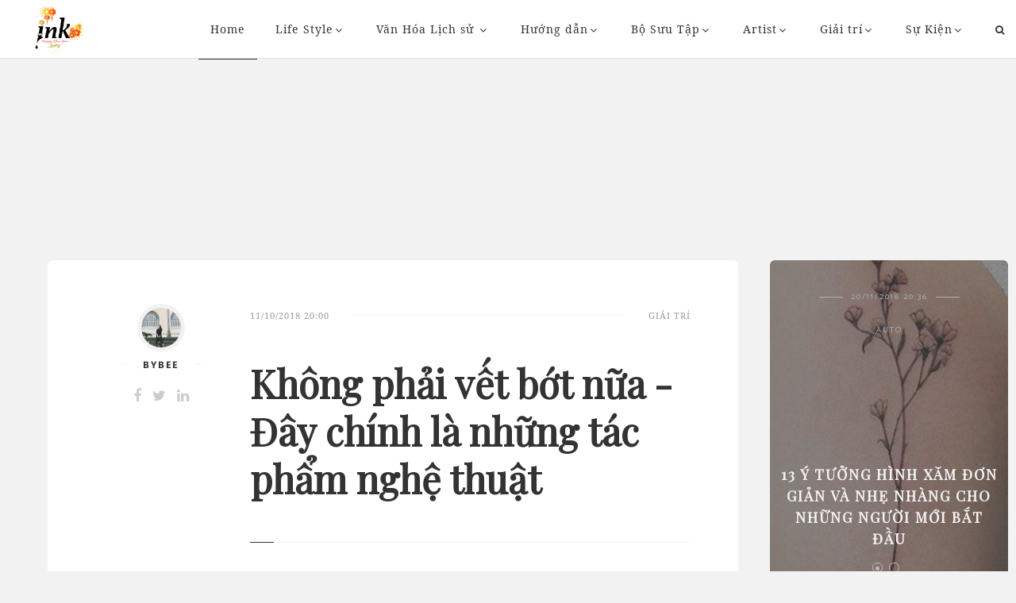

--- FILE ---
content_type: text/html; charset=utf-8
request_url: https://ink.vn/tin/Giai-tri/khong-phai-vet-bot-nua-day-chinh-la-nhung-tac-pham-nghe-thuat.html
body_size: 20754
content:

<!DOCTYPE html>
<html class="no-js" lang="en-US">
    <head profile="//gmpg.org/xfn/11"><meta http-equiv="Content-Type" content="text/html; charset=UTF-8" /><meta name="viewport" content="width=device-width, initial-scale=1.0, maximum-scale=1.0, user-scalable=no" /><title>
	Không phải vết bớt nữa - Đây chính là những tác phẩm nghệ thuật | Giải trí | Ink
</title><meta id="ctl00_MetaKeywords" name="keywords" content="ý nghĩa hình xăm, xu hướng hình xăm, hình xăm che sẹo, hình xăm che vết bớt" /><meta id="ctl00_MetaDescription" name="description" content="Vết bớt không phải lúc nào cũng xấu nhưng mà đôi khi sự xuất hiện không có tính toán một cách vô tội vạ ở những vị trí không mong muốn sẽ khiến bạn mất tự tin vô cùng. Vậy mà một số nghệ sỹ đã nảy ra ý tưởng vô cùng sáng tạo này, hoá ra bây giờ vết bớt xuất hiện ở đâu cũng &quot;chấp&quot; hết." />
        <script type="6a36361980445e3a5d0d5ce2-text/javascript">document.documentElement.className = document.documentElement.className.replace("no-js", "js");</script>
        <link rel="dns-prefetch" href="//fonts.googleapis.com" /><link rel="dns-prefetch" href="//s.w.org" /><link rel="alternate" type="application/rss+xml" title="RSS" href="//ink.vn/rss/recent.xml" />
        <script type="6a36361980445e3a5d0d5ce2-text/javascript">
            window._wpemojiSettings = { "baseUrl": "https:\/\/s.w.org\/images\/core\/emoji\/2.2.1\/72x72\/", "ext": ".png", "svgUrl": "https:\/\/s.w.org\/images\/core\/emoji\/2.2.1\/svg\/", "svgExt": ".svg", "source": { "concatemoji": "http:\/\/alexgurghis.com\/themes\/regular\/wp-includes\/js\/wp-emoji-release.min.js?ver=4.7.4" } };
            !function (a, b, c) { function d(a) { var b, c, d, e, f = String.fromCharCode; if (!k || !k.fillText) return !1; switch (k.clearRect(0, 0, j.width, j.height), k.textBaseline = "top", k.font = "600 32px Arial", a) { case "flag": return k.fillText(f(55356, 56826, 55356, 56819), 0, 0), !(j.toDataURL().length < 3e3) && (k.clearRect(0, 0, j.width, j.height), k.fillText(f(55356, 57331, 65039, 8205, 55356, 57096), 0, 0), b = j.toDataURL(), k.clearRect(0, 0, j.width, j.height), k.fillText(f(55356, 57331, 55356, 57096), 0, 0), c = j.toDataURL(), b !== c); case "emoji4": return k.fillText(f(55357, 56425, 55356, 57341, 8205, 55357, 56507), 0, 0), d = j.toDataURL(), k.clearRect(0, 0, j.width, j.height), k.fillText(f(55357, 56425, 55356, 57341, 55357, 56507), 0, 0), e = j.toDataURL(), d !== e } return !1 } function e(a) { var c = b.createElement("script"); c.src = a, c.defer = c.type = "text/javascript", b.getElementsByTagName("head")[0].appendChild(c) } var f, g, h, i, j = b.createElement("canvas"), k = j.getContext && j.getContext("2d"); for (i = Array("flag", "emoji4"), c.supports = { everything: !0, everythingExceptFlag: !0 }, h = 0; h < i.length; h++) c.supports[i[h]] = d(i[h]), c.supports.everything = c.supports.everything && c.supports[i[h]], "flag" !== i[h] && (c.supports.everythingExceptFlag = c.supports.everythingExceptFlag && c.supports[i[h]]); c.supports.everythingExceptFlag = c.supports.everythingExceptFlag && !c.supports.flag, c.DOMReady = !1, c.readyCallback = function () { c.DOMReady = !0 }, c.supports.everything || (g = function () { c.readyCallback() }, b.addEventListener ? (b.addEventListener("DOMContentLoaded", g, !1), a.addEventListener("load", g, !1)) : (a.attachEvent("onload", g), b.attachEvent("onreadystatechange", function () { "complete" === b.readyState && c.readyCallback() })), f = c.source || {}, f.concatemoji ? e(f.concatemoji) : f.wpemoji && f.twemoji && (e(f.twemoji), e(f.wpemoji))) }(window, document, window._wpemojiSettings);
        </script>
        <link href="https://fonts.googleapis.com/css?family=Playfair+Display|Quicksand" rel="stylesheet" />
		<style type="text/css">
		    img.wp-smiley,img.emoji {display: inline !important;border: none !important;box-shadow: none !important;height: 1em !important;width: 1em !important;margin: 0 .07em !important;vertical-align: -0.1em !important;background: none !important;padding: 0 !important;}
		</style>
        <link rel="stylesheet" href="//static.ink.vn/plugins/contact-form-7/includes/css/styles.css?ver=4.6.1" type="text/css" media="all" /><link rel="stylesheet" href="//static.ink.vn/plugins/livedojo/css.css?ver=1.0" type="text/css" media="screen" /><link rel="stylesheet" href="//static.ink.vn/plugins/woocommerce/assets/css/woocommerce-layout.css?ver=2.6.14" type="text/css" media="all" /><link rel="stylesheet" href="//static.ink.vn/plugins/woocommerce/assets/css/woocommerce-smallscreen.css?ver=2.6.14" type="text/css" media="only screen and (max-width: 768px)" /><link rel="stylesheet" href="//static.ink.vn/plugins/woocommerce/assets/css/woocommerce.css?ver=2.6.14" type="text/css" media="all" /><link rel="stylesheet" href="//static.ink.vn/themes/regular/genericons/genericons.css?ver=4.7.4" type="text/css" media="all" /><link rel="stylesheet" href="//static.ink.vn/themes/regular/style.css?ver=4.7.4" type="text/css" media="all" /><link rel="stylesheet" href="//static.ink.vn/themes/regular/css/plugins/bootstrap.min.css?ver=4.7.4" type="text/css" media="all" /><link rel="stylesheet" href="//static.ink.vn/themes/regular/css/plugins/plugins.css?ver=4.7.4" type="text/css" media="all" /><link rel="stylesheet" href="//static.ink.vn/themes/regular/css/style.css?ver=4.7.4" type="text/css" media="all" /><link rel="stylesheet" href="//static.ink.vn/themes/regular/css/responsive.css?ver=4.7.4" type="text/css" media="all" /><link rel="stylesheet" href="//static.ink.vn/themes/regular/css/font-awesome.min.css?ver=5.0.1" type="text/css" media="all" /><link rel="stylesheet" href="//static.ink.vn/themes/regular/css/flexslider.min.css?ver=5.0.1" type="text/css" media="all" /><link rel="stylesheet" href="//static.ink.vn/themes/regular/css/custom-styles.css?ver=4.7.4" type="text/css" media="all" /><link rel="stylesheet" href="https://fonts.googleapis.com/css?family=Catamaran%3A400%2C700%2C900%7CDomine%3A400%2C700&amp;subset=latin%2Clatin-ext&amp;ver=1.0.0" type="text/css" media="all" /><link rel="stylesheet" href="//static.ink.vn/themes/regular/fix.css?1.5.2" type="text/css" media="all" />
        <script type="6a36361980445e3a5d0d5ce2-text/javascript" src='//static.ink.vn/js/jquery/jquery.js?ver=1.12.4'></script>
        <script type="6a36361980445e3a5d0d5ce2-text/javascript" src='//static.ink.vn/js/jquery/jquery-migrate.min.js?ver=1.4.1'></script>
        
    <script type="6a36361980445e3a5d0d5ce2-text/javascript">var ismobile = jQuery(window).width() < 1010;</script>
        <style id='custom-style-inline-css' type='text/css'>
      .top-carousel:after {background-image: url(//static.ink.vn/themes/regular/images/icons/logo-landing-white.png);}
      body a,.blog-title a:hover,.main-menu ul.sub-menu a:hover,.post-meta a,.regular-search-card-image .regular-search-card-link:hover,.regular-search-card-body h2 a:hover,.regular-search-card-body-meta a:hover,.regular-post-read-more:hover,.regular-search-card-body .entry-title a:hover,.post-navigation h4 a:hover,.post-content blockquote:after,.comments-title-link a,.comment-header h4 a:hover,.pingbacklist a:hover,.comments-nav a:hover,.comment-respond form label span,.wrapper .search-button:hover .genericon,.footer .search-button:hover .genericon,.archive-navigation a:hover,.widget_archive li a:hover,.widget_categories li a:hover,.widget_meta li a:hover,.widget_nav_menu li a:hover,.widget_pages li a:hover,#wp-calendar thead th,#wp-calendar tfoot a:hover,.footer-container .footer-menu li.current_page_item > a,.footer-container .footer-menu li.current-menu-item > a,.credits .sep,.credits p a:hover,.search-toggle.active,.mobile-search .search-button:hover,.woocommerce ul.products li.product .price,.woocommerce-error:before, .woocommerce-info:before, .woocommerce-message:before,.woocommerce .woocommerce-ordering:after,.main-menu ul.sub-menu li.current-menu-item a, .main-menu ul.sub-menu li.current_page_item a,.main-menu ul.children li.current-menu-item a, .main-menu ul.children li.current_page_item a,.regular-menu-second-background-Light .main-menu a,.navbar-fixed .regular-menu-sticky-background-Light .main-menu a,#mini-cart-content ul.product_list_widget li a:hover,#mini-cart-content ul.product_list_widget li:hover > a,.navbar-fixed .regular-menu-sticky-background-Light .regular-menu-shopping-cart,.navbar-fixed .regular-menu-sticky-background-Dark .main-menu li ul li a,.regular-menu-second-background-Light .main-menu li ul li a,.regular-menu-second-background-Dark .main-menu li ul li a { color: #6eabb0;}
                .top-menu-icons:hover,.footer .widget ul li a:hover { color: #6eabb0 !important;}
                blockquote,input[type='text']:focus, input[type='password']:focus, input[type='date']:focus, input[type='datetime']:focus, input[type='email']:focus, input[type='number']:focus, input[type='search']:focus, input[type='tel']:focus, input[type='time']:focus, input[type='url']:focus, textarea:focus,.main-menu li:hover > a::after,.post-meta a:hover,.post-tags a:hover:before,.tagcloud a:hover:before,.pingbacks-title,.wrapper .search-field:focus,.footer .search-field:focus,.pagination a:hover,.pagination a.current,.footer .tagcloud a:hover:before,.credits p a:hover,.single-content,.woocommerce-error, .woocommerce-info, .woocommerce-message { border-color: #6eabb0;}
                .sticky-post:after {border-left-color: #6eabb0;border-right-color: #6eabb0;}
                .bg-red,.top-menu-icons span.count-wishlist, .top-menu-icons span.count-cart,.regular-menu-shopping-cart span.count-cart,.sticky-post,.regular-search-card-image .flex-control-paging li a.flex-active,.regular-search-card-image .flex-control-paging li a:hover,.regular-categories-post a,.regular-categories-post span,.regular-post-read-more:hover:after,.post-content .page-links a:hover,.post-tags a:hover,.tagcloud a:hover,.post-content input[type='submit']:hover,.post-content input[type='reset']:hover,.post-content input[type='button']:hover,.bypostauthor .comment-author-icon,.comment-respond input[type='submit']:hover,.cd-top,.cd-top:hover,.pagination a:hover,.pagination a.current,#infinite-handle span:hover,.footer-container .footer-menu a:after,.nav-toggle.active .bar,.footer .tagcloud a:hover,.woocommerce span.onsale,.woocommerce a.button.alt,.woocommerce button.button.alt, .woocommerce input.button.alt,.woocommerce .widget_price_filter .ui-slider .ui-slider-handle,.woocommerce .widget_price_filter .ui-slider .ui-slider-range,.icon-mobile-menu span.icon-wrap.regular-bottom-line:after,.navbar-fixed .regular-menu-sticky-background-Light .regular-menu-shopping-cart span.count-cart {background-color: #6eabb0;}
                body a:hover { color: #2ec6ba;}
                .woocommerce #respond input#submit.alt:hover, .woocommerce a.button.alt:hover, .woocommerce button.button.alt:hover, .woocommerce input.button.alt:hover {background-color: #2ec6ba;}
                .article-excerpt > p {text-align: justify;}
</style>  
    
        <!--<script type='text/javascript'>
    /* <![CDATA[ */
    var wc_add_to_cart_params = { "ajax_url": "\/themes\/regular\/wp-admin\/admin-ajax.php", "wc_ajax_url": "\/themes\/regular\/?wc-ajax=%%endpoint%%", "i18n_view_cart": "View Cart", "cart_url": "http:\/\/alexgurghis.com\/themes\/regular\/cart\/", "is_cart": "", "cart_redirect_after_add": "no" };
    /* ]]> */
</script>-->
        
        <!--<link rel="https://api.w.org/" href="//alexgurghis.com/themes/regular/wp-json/" />-->
        <!--<link rel="EditURI" type="application/rsd+xml" title="RSD" href="//alexgurghis.com/themes/regular/xmlrpc.php?rsd" /><link rel="wlwmanifest" type="application/wlwmanifest+xml" href="//alexgurghis.com/themes/regular/wp-includes/wlwmanifest.xml" /> -->
        <meta name="generator" content="Fashion site" />
        <!--<meta name="generator" content="WooCommerce 2.6.14" />-->
        
    <meta property="og:url" content="http://ink.vn/tin/Giai-tri/khong-phai-vet-bot-nua-day-chinh-la-nhung-tac-pham-nghe-thuat.html" />
    <meta property="og:site_name" content="Fashion" />
    <meta property="og:image" content="http://static.ink.vn/upload/news/18/10/10/creative-tattoos-birthmark-cover-ups-5_BJUP.jpg?w=800&encoder=wic&subsampling=444" />
    <meta property="og:title" content="Không phải vết bớt nữa - Đây chính là những tác phẩm nghệ thuật" />
    <meta property="og:description" content="Vết bớt không phải lúc nào cũng xấu nhưng mà đôi khi sự xuất hiện không có tính toán một cách vô tội vạ ở những vị trí không mong muốn sẽ khiến bạn mất tự tin vô cùng. Vậy mà một số nghệ sỹ đã nảy ra ý tưởng vô cùng sáng tạo này, hoá ra bây giờ vết bớt xuất hiện ở đâu cũng &quot;chấp&quot; hết." />
    <meta property="article:published_time" content="2018-10-11T20:00:29T+07:00" />
    <meta property="article:section" content="Giải trí" />
    <script type="application/ld+json">{
        "@context": "http://schema.org","@type": "NewsArticle",
        "mainEntityOfPage": {"@type": "WebPage","@id": "http://ink.vn/tin/Giai-tri/khong-phai-vet-bot-nua-day-chinh-la-nhung-tac-pham-nghe-thuat.html"},
        "headline": "Không phải vết bớt nữa - Đây chính là những tác phẩm nghệ thuật",
        "image": {"@type": "ImageObject","url": "http://static.ink.vn/upload/news/18/10/10/creative-tattoos-birthmark-cover-ups-5_BJUP.jpg?w=800&encoder=wic&subsampling=444","height": 0,"width": 800},
        "datePublished": "2018-10-11T20:00:29+07:00",
        "dateModified": "2018-10-11T20:00:37T+07:00",
        "author": {"@type": "WebPage","name": "ink.vn"},
        "publisher": {"@type": "Organization","name": "ink.vn","logo": {"@type": "ImageObject","url": "http://ink.vn/images/logo-2.png","width": 374}},
        "description": "Vết bớt không phải lúc nào cũng xấu nhưng mà đôi khi sự xuất hiện không có tính toán một cách vô tội vạ ở những vị trí không mong muốn sẽ khiến bạn mất tự tin vô cùng. Vậy mà một số nghệ sỹ đã nảy ra ý tưởng vô cùng sáng tạo này, hoá ra bây giờ vết bớt xuất hiện ở đâu cũng &quot;chấp&quot; hết."
    }</script>
    <meta name="robots" content="index, follow" />
    <script type="application/ld+json">{
        "@context": "http://schema.org","@type": "BreadcrumbList","itemListElement": [
            { "@type": "ListItem","position": 1,"item": {"@id": "http://ink.vn", "name": "ink.vn", "image": "http://ink.vn/images/logo-2.png" } },
            { "@type": "ListItem","position": 3,"item": {"@id": "http://ink.vn/tin/Giai-tri/","name": "Giải trí", "image": "http://ink.vn/images/logo-2.png" } }
        ]
    }</script>
    <link rel="canonical" href="https://ink.vn/tin/Giai-tri/khong-phai-vet-bot-nua-day-chinh-la-nhung-tac-pham-nghe-thuat.html" />
    <script type="6a36361980445e3a5d0d5ce2-text/javascript">var newsid = 43143;</script>
    <script type="6a36361980445e3a5d0d5ce2-text/javascript">
        window.fbAsyncInit = function() {
            FB.init({
                appId      : '1590525624578045',cookie: true,
                xfbml      : true,
                version    : 'v2.7'
            });
        };
    </script>
    <script src="https://apis.google.com/js/platform.js" async defer type="6a36361980445e3a5d0d5ce2-text/javascript"></script>
    <style type="text/css">
        #abody img {height: auto!important;}
    </style>
    <script async='async' src='https://www.googletagservices.com/tag/js/gpt.js' type="6a36361980445e3a5d0d5ce2-text/javascript"></script>
    <script type="6a36361980445e3a5d0d5ce2-text/javascript">
            var googletag = googletag || {};
            googletag.cmd = googletag.cmd || [];
    </script>

    <script type="6a36361980445e3a5d0d5ce2-text/javascript">
        googletag.cmd.push(function () {
            if (ismobile) { googletag.defineSlot('/93656639/ink.vn-300x250-mobile-Topbanner', [300, 250], 'div-gpt-ad-1529310396430-0').addService(googletag.pubads()); }
            googletag.defineSlot('/93656639/ink.vn-300x600-stickyright-article', [300, 600], 'div-gpt-ad-1527587687676-0').addService(googletag.pubads());
            googletag.defineSlot('/93656639/ink.vn-336x280-article-footer', [336, 280], 'div-gpt-ad-1527587687676-1').addService(googletag.pubads());
            googletag.defineSlot('/93656639/ink.vn-336x280-mid1-article', [336, 280], 'div-gpt-ad-1527587687676-2').addService(googletag.pubads());
            googletag.defineSlot('/93656639/ink.vn-336x280-mid2-article', [336, 280], 'div-gpt-ad-1527587687676-3').addService(googletag.pubads());
            googletag.defineSlot('/93656639/ink.vn-728x90-article-sapo', [728, 90], 'div-gpt-ad-1527587687676-4').addService(googletag.pubads());
            googletag.defineSlot('/93656639/ink.vn-970x90-article-topbanner', [970, 90], 'div-gpt-ad-1527587687676-5').addService(googletag.pubads());
            googletag.pubads().enableSingleRequest();
            googletag.pubads().collapseEmptyDivs();
            googletag.enableServices();
        });
    </script>
    <style type="text/css">
        .article-intro .title {font-family: 'Playfair Display', serif;}
        .regular-excerpt-block,.article-content, .article-content * {font-family: 'Quicksand', serif;font-size: 22px;}
        .regular-excerpt-block {text-align: justify;}
        .card .article-author:before, .card .article-author:after {display: none;}
        .post-content .full-content .article p * {font-size: 18px;}.post-content .full-content .article strong {font-weight: bold;}
    </style>

        
        <!--<link rel="alternate" type="application/json+oembed" href="//alexgurghis.com/themes/regular/wp-json/oembed/1.0/embed?url=http%3A%2F%2Falexgurghis.com%2Fthemes%2Fregular%2F" /><link rel="alternate" type="text/xml+oembed" href="//alexgurghis.com/themes/regular/wp-json/oembed/1.0/embed?url=http%3A%2F%2Falexgurghis.com%2Fthemes%2Fregular%2F&amp;format=xml" />-->
        
        <!--[if lte IE 9]><link rel="stylesheet" type="text/css" href="/plugins/js_composer/assets/css/vc_lte_ie9.min.css" media="screen" /><![endif]-->
        <noscript><style type="text/css"> .wpb_animate_when_almost_visible { opacity: 1; }</style></noscript>
        <script src="//static.ink.vn/js/infinite-scroll.pkgd.min.js" type="6a36361980445e3a5d0d5ce2-text/javascript"></script>	
        <style type="text/css">.top-search {border-bottom: none;}.widget.widget_regular_social_links {display: none;}</style>
        <script type="6a36361980445e3a5d0d5ce2-text/javascript">
            (function (i, s, o, g, r, a, m) {
                i['GoogleAnalyticsObject'] = r; i[r] = i[r] || function () {
                    (i[r].q = i[r].q || []).push(arguments)
                }, i[r].l = 1 * new Date(); a = s.createElement(o),
                m = s.getElementsByTagName(o)[0]; a.async = 1; a.src = g; m.parentNode.insertBefore(a, m)
            })(window, document, 'script', 'https://www.google-analytics.com/analytics.js', 'ga');

            ga('create', 'UA-106548294-1', 'auto');
            ga('send', 'pageview');
        </script>
        <meta property="article:publisher" content="https://www.facebook.com/Inkdotvn/" /><meta property="article:author" content="https://www.facebook.com/Inkdotvn/" /><meta property="fb:pages" content="238143586661075" />
        <style type="text/css">.top-carousel .item h1 { font-family: NotoSerif;}</style>
        <!-- Google Tag Manager -->
<script type="6a36361980445e3a5d0d5ce2-text/javascript">(function (w, d, s, l, i) {
w[l] = w[l] || []; w[l].push({
'gtm.start':
new Date().getTime(), event: 'gtm.js'
}); var f = d.getElementsByTagName(s)[0],
j = d.createElement(s), dl = l != 'dataLayer' ? '&l=' + l : ''; j.async = true; j.src =
'https://www.googletagmanager.com/gtm.js?id=' + i + dl; f.parentNode.insertBefore(j, f);
})(window, document, 'script', 'dataLayer', 'GTM-TQW3TXD');</script>
<!-- End Google Tag Manager -->
<script async src="//pagead2.googlesyndication.com/pagead/js/adsbygoogle.js" type="6a36361980445e3a5d0d5ce2-text/javascript"></script>
<script type="6a36361980445e3a5d0d5ce2-text/javascript">
  (adsbygoogle = window.adsbygoogle || []).push({
    google_ad_client: "ca-pub-6541782740814800",
    enable_page_level_ads: true
  });
</script>
        <style type="text/css">
            .ads > div { margin: 5px auto;} header .ads {margin-top: 10px;}
            .post-item .post-title,.card .article-title {font-family: 'Playfair Display', serif;}
            .top-carousel .item h1 {line-height: 40pt;font-family: 'Playfair Display', serif;}
        </style>
	</head>
	<body class="post-template-default single single-post postid-1712 single-format-video has-featured-image wpb-js-composer js-comp-ver-5.0.1 vc_responsive" ><form method="post" action="/tin/Giai-tri/khong-phai-vet-bot-nua-day-chinh-la-nhung-tac-pham-nghe-thuat.html" id="aspnetForm">
<div class="aspNetHidden">
<input type="hidden" name="__VIEWSTATE" id="__VIEWSTATE" value="aDJxQMrf2XQc/ddFBCAPlzbrEdKMqP6cWX/qeBIIy6nOvolLiVUDWtqJybC4dV0GWD9xZtacI1/cb6CtdlqHOrPwGruWXtYx29/CeERNMh+0asdgTMFi54x/bxYeZjr6" />
</div>

<script type="6a36361980445e3a5d0d5ce2-text/javascript">
//<![CDATA[
var theForm = document.forms['aspnetForm'];
if (!theForm) {
    theForm = document.aspnetForm;
}
function __doPostBack(eventTarget, eventArgument) {
    if (!theForm.onsubmit || (theForm.onsubmit() != false)) {
        theForm.__EVENTTARGET.value = eventTarget;
        theForm.__EVENTARGUMENT.value = eventArgument;
        theForm.submit();
    }
}
//]]>
</script>


<script src="/WebResource.axd?d=pynGkmcFUV13He1Qd6_TZCDFZbFGQ75DA_JOevIEKBA4SqQSVLHjpjMn_NL74rd1oAO0c4R1Aowszji2PEJI_A2&amp;t=636765175280000000" type="6a36361980445e3a5d0d5ce2-text/javascript"></script>

        <!-- Google Tag Manager (noscript) -->
<noscript><iframe src="https://www.googletagmanager.com/ns.html?id=GTM-TQW3TXD"
height="0" width="0" style="display:none;visibility:hidden"></iframe></noscript>
<!-- End Google Tag Manager (noscript) -->
	<!-- preloader -->
	    
	    <!-- page content -->
    	<div class="page-content regular-default-header regular-default-slider-header   " id="page">
		    <!-- header -->
		    <header class="    "  >
			    <!-- Main navigation -->
			    <nav class="navbar navbar-default transparent-bg navbar-fixed-top">
			        <div class="container-fluid">
				        <!-- Brand and toggle get grouped for better mobile display -->
				        <div class="navbar-header">
				            <button id="mobile-menu" type="button" class="navbar-toggle collapsed">
					            <span class="sr-only">Toggle navigation</span>
					            <span class="icon-bar"></span>
					            <span class="icon-bar"></span>
					            <span class="icon-bar"></span>
				            </button>
                            <a class="navbar-brand" href="/">
                                <img src="//static.ink.vn/images/Ink-tet-2019-site.png?1" alt="template-logo" class="first-logo">
                                <img src="//static.ink.vn/images/Ink-tet-2019-site.png?1" alt="template-logo" class="second-logo">
                            </a>
				        </div>
				        <!-- Collect the nav links, forms, and other content for toggling -->
				        <div class="collapse navbar-collapse text-center" id="main-menu">
				            <ul class="nav navbar-nav">
				                <li id='menu-item-0' class="menu-item menu-item-type-post_type menu-item-object-page menu-item-home current-menu-item page_item current_page_item current-menu-ancestor current-menu-parent current_page_parent current_page_ancestor"><a href="/">Home</a>
				                <li id="menu-item-1" class="menu-item menu-item-type-post_type menu-item-object-page page_item menu-item-has-children"><a href="/tin/thao-luan-tattoo/" title="Life Style">Life Style</a>
				                    <ul class="sub-menu">
				                    </ul>
				                </li>
				                <li id="menu-item-2" class="menu-item menu-item-type-post_type menu-item-object-page page_item menu-item-has-children"><a href="/tin/van-hoa-lich-su/" title="Văn Hóa Lịch sử ">Văn Hóa Lịch sử </a>
				                    <ul class="sub-menu">
				                    </ul>
				                </li>
				                <li id="menu-item-3" class="menu-item menu-item-type-post_type menu-item-object-page page_item menu-item-has-children"><a href="/tin/huong-dan-tattoo/" title="Hướng dẫn">Hướng dẫn</a>
				                    <ul class="sub-menu">
				                        <li id="menu-item-11" class="menu-item menu-item-type-post_type menu-item-object-page menu-item-home page_item"><a href="/tin/Huong-dan-tho-xam/" title="Hướng dẫn thợ xăm">Hướng dẫn thợ xăm</a></li>
				                    </ul>
				                </li>
				                <li id="menu-item-9" class="menu-item menu-item-type-post_type menu-item-object-page page_item menu-item-has-children"><a href="/tin/bo-suu-tap/" title="Bộ Sưu Tập">Bộ Sưu Tập</a>
				                    <ul class="sub-menu">
				                    </ul>
				                </li>
				                <li id="menu-item-7" class="menu-item menu-item-type-post_type menu-item-object-page page_item menu-item-has-children"><a href="/tin/Artist/" title="Artist">Artist</a>
				                    <ul class="sub-menu">
				                    </ul>
				                </li>
				                <li id="menu-item-10" class="menu-item menu-item-type-post_type menu-item-object-page page_item menu-item-has-children"><a href="/tin/Giai-tri/" title="Giải trí">Giải trí</a>
				                    <ul class="sub-menu">
				                    </ul>
				                </li>
				                <li id="menu-item-8" class="menu-item menu-item-type-post_type menu-item-object-page page_item menu-item-has-children"><a href="/tin/Su-Kien/" title="Sự Kiện">Sự Kiện</a>
				                    <ul class="sub-menu">
				                    </ul>
				                </li>
                                <li class="search-item">
                                    <div method="get" class="top-search" action="/">
						                <div class="form-group">
						                    <input type="search" class="form-control" name="s" id="search-main" autocomplete="off" placeholder="Từ khóa" value="">
						                </div>
					                    <button class="search-btn" type="button"><i class="fa fa-search" aria-hidden="true"></i></button>
					                </div>

					                <button class="search-btn" id="switchSearch"><i class="fa fa-search" aria-hidden="true"></i></button>
					            </li>
				            </ul>
                            <!-- second navigation for mobile -->
				            <div class="second-navigation visible-xs">
					            <div class="container">
				                  	<ul class="list-inline text-uppercase pull-left categories-nav">
						                <li id="menu-item-1" class="menu-item menu-item-type-taxonomy menu-item-object-category menu-item-1810"><a href="/tin/thao-luan-tattoo/" title="Life Style">Life Style</a></li>
						                <li id="menu-item-2" class="menu-item menu-item-type-taxonomy menu-item-object-category menu-item-1810"><a href="/tin/van-hoa-lich-su/" title="Văn Hóa Lịch sử ">Văn Hóa Lịch sử </a></li>
						                <li id="menu-item-3" class="menu-item menu-item-type-taxonomy menu-item-object-category menu-item-1810"><a href="/tin/huong-dan-tattoo/" title="Hướng dẫn">Hướng dẫn</a></li>
						                <li id="menu-item-9" class="menu-item menu-item-type-taxonomy menu-item-object-category menu-item-1810"><a href="/tin/bo-suu-tap/" title="Bộ Sưu Tập">Bộ Sưu Tập</a></li>
						                <li id="menu-item-7" class="menu-item menu-item-type-taxonomy menu-item-object-category menu-item-1810"><a href="/tin/Artist/" title="Artist">Artist</a></li>
						                <li id="menu-item-10" class="menu-item menu-item-type-taxonomy menu-item-object-category menu-item-1810"><a href="/tin/Giai-tri/" title="Giải trí">Giải trí</a></li>
						                <li id="menu-item-8" class="menu-item menu-item-type-taxonomy menu-item-object-category menu-item-1810"><a href="/tin/Su-Kien/" title="Sự Kiện">Sự Kiện</a></li>
					                </ul>
					                <ul class="pull-right list-inline social-nav">
					                    <li><a href="#"><i class="fa fa-facebook-official"></i></a></li>
					                    <li><a href="#"><i class="fa fa-twitter-square"></i></a></li>
					                    <li><a href="#"><i class="fa fa-instagram"></i></a></li>
					                </ul>
					            </div>
				            </div>
				        </div><!-- /.navbar-collapse -->
			        </div><!-- /.container-fluid -->
			    </nav>
                
    <div class="ads" style="margin-top: 100px;">
        <script type="6a36361980445e3a5d0d5ce2-text/javascript">
            if(ismobile) {
                document.write("<!-- /93656639/ink.vn-300x250-mobile-Topbanner --><div id='div-gpt-ad-1529310396430-0' style='height:250px; width:300px;'><scr"+"ipt>googletag.cmd.push(function() { googletag.display('div-gpt-ad-1529310396430-0'); });</scr"+"ipt></div>")
            }else {
                document.write("<!-- /93656639/ink.vn-970x90-article-topbanner --><div id='div-gpt-ad-1527587687676-5' style='height:90px; width:970px;'><scr"+"ipt>googletag.cmd.push(function () { googletag.display('div-gpt-ad-1527587687676-5'); });</scr"+"ipt></div>")
            }
        </script>
        
    </div>
			    
		    </header><!-- /.header -->
	        <!-- page main content -->
	        <main class="main-content  post-content">
	            <div class="container-fluid">
	                
    <div class="row">
        <div class="col-lg-9 col-sm-12 full-content">
            <!-- article full content -->
            <article class="article">
                <div class="row">
                    <!-- article intro -->
                    <div class="col-lg-3 col-md-3 text-center">
                        <div class="about-author">
                            <img src="http://static.ink.vn/upload/news/18/09/06/41147366_303021497097085_1468572072962686976_n_MHZV.jpg?w=60&h=60&crop=auto&scale=both&encoder=wic&subsampling=444" alt="Bybee" class="img-circle">
                            <h5 class="author text-uppercase"><span>Bybee</span></h5>
                            <ul class="list-inline author-socials">
                                <li><a href="#"><i class="fa fa-facebook"></i></a></li>
                                <li><a href="#"><i class="fa fa-twitter"></i></a></li>
                                <li><a href="#"><i class="fa fa-linkedin"></i></a></li>
                            </ul>
                        </div>
                    </div>
                    <div class="col-lg-9 col-md-9">
                        <div class="article-intro">
                            <ul class="list-inline text-uppercase">
                                <li class="pull-left"><span>11/10/2018 20:00</span></li>
                                <li class="pull-right"><a href="/tin/Giai-tri/" rel="category tag">Giải trí</a></li>
                            </ul>
                            <div class="clearfix"></div>
                            <h1 class="title">Không phải vết bớt nữa - Đây chính là những tác phẩm nghệ thuật</h1>
                            <div class="regular-excerpt-block"><p>Vết bớt không phải lúc nào cũng xấu nhưng mà đôi khi sự xuất hiện không có tính toán một cách vô tội vạ ở những vị trí không mong muốn sẽ khiến bạn mất tự tin vô cùng. Vậy mà một số nghệ sỹ đã nảy ra ý tưởng vô cùng sáng tạo này, hoá ra bây giờ vết bớt xuất hiện ở đâu cũng "chấp" hết.</p></div>
                            <div class="ads">
                                <!-- /93656639/ink.vn-728x90-article-sapo -->
                                <div id='div-gpt-ad-1527587687676-4' style='height:90px; width:728px;'><script type="6a36361980445e3a5d0d5ce2-text/javascript">googletag.cmd.push(function () { googletag.display('div-gpt-ad-1527587687676-4'); });</script></div>
                            </div>
                        </div>
                    </div>
                    <!-- /.article intro -->
                </div>
                <!-- article middle image -->
                <div class="row">
                    <div class="col-lg-12 col-md-12" id="divAvatar">
                        
                        <figure class="thumbnail-xl"><img src="http://static.ink.vn/upload/news/18/10/10/creative-tattoos-birthmark-cover-ups-5_BJUP.jpg?w=1000&encoder=wic&subsampling=444" alt="" class="img-responsive"></figure>   
                    </div>
                </div><!-- article middle image -->
                <!-- rest of article content -->
                <div class="row">
                    <div class="col-lg-offset-3 col-lg-9">
                        <div class="article-content" id="abody">
                            <p data-field="sapo">Rất nhiều người trong ch&uacute;ng ta sinh ra với một hoặc một v&agrave;i vết bớt tr&ecirc;n cơ thể. C&aacute;c vết bớt đ&oacute; tr&ecirc;n cơ thể mỗi người c&oacute; thể kh&aacute;c nhau về cả h&igrave;nh dạng v&agrave; m&agrave;u sắc. Thậm ch&iacute; c&oacute; những vết bớt kh&ocirc;ng mong muốn đ&atilde; nghiễm nhi&ecirc;n xuất hiện v&agrave;&nbsp;ảnh hưởng đến thẩm mỹ của bạn, khiến bạn đau đầu v&agrave; kh&ocirc;ng &iacute;t lần tốn h&agrave;ng t&aacute; kem che khuyết điểm khi muốn che n&oacute; đi.</p>

<p data-field="sapo">Nếu n&oacute; l&agrave; một chiếc bớt nhạt m&agrave;u, c&oacute; thể sẽ kh&ocirc;ng ảnh hưởng đến bạn, nhưng nếu đ&oacute; l&agrave; một chiếc bớt đậm m&agrave;u, lại xuất hiện ngay vị tr&iacute; m&agrave; trăm người nh&igrave;n thấy th&igrave; đ&oacute; sẽ trở th&agrave;nh nỗi &aacute;m ảnh. Giờ đ&acirc;y bạn tin kh&ocirc;ng, c&oacute; những sự s&aacute;ng tạo sẽ phải khiến bạn th&eacute;t l&ecirc;n v&igrave; s&aacute;ng tạo vượt s&aacute;ng tạo. Cụ thể l&agrave; những t&aacute;c phẩm biến ho&aacute; cho vết bớt dưới đ&acirc;y th&agrave;nh những h&igrave;nh xăm độc nhất v&ocirc; nhị. C&ugrave;ng Ink.vn chi&ecirc;m ngưỡng nh&eacute;!</p>

<p data-field="sapo" style="text-align: center;"><img alt="" src="http://static.ink.vn/upload/news/18/10/11/creative-tattoos-birthmark-cover-ups-5_EENL.jpg?w=630&encoder=wic&subsampling=444" style="width: 600px; height: 1020px;"></p>

<p data-field="sapo" style="text-align: center;"><em>Người đ&agrave;n &ocirc;ng đ&atilde; biến h&oacute;a vết bớt của m&igrave;nh th&agrave;nh một bản đồ thế giới trong tr&iacute; tưởng tượng của anh</em></p>

<p data-field="sapo" style="text-align: center;"><em><img alt="" src="http://static.ink.vn/upload/news/18/10/11/creative-tattoos-birthmark-cover-ups-8_QPBG.jpg?w=630&encoder=wic&subsampling=444" style="width: 600px; height: 745px;"></em></p><div class='ads'><!-- /93656639/ink.vn-336x280-mid1-article --><div id='div-gpt-ad-1527587687676-2' style='height:280px; width:336px;'><script type="6a36361980445e3a5d0d5ce2-text/javascript">googletag.cmd.push(function() { googletag.display('div-gpt-ad-1527587687676-2'); });</script></div></div>

<p data-field="sapo" style="text-align: center;"><em>Hay một vết thưởng lớn thế n&agrave;y lại c&oacute; thể trở th&agrave;nh những đường n&eacute;t rất uyển chuyển của một t&aacute;c phẩm nghệ thuật</em></p>

<p data-field="sapo" style="text-align: center;"><em><img alt="" src="http://static.ink.vn/upload/news/18/10/11/creative-tattoos-birthmark-cover-ups-1_DIZT.jpg?w=630&encoder=wic&subsampling=444" style="width: 600px; height: 500px;"></em></p>

<p data-field="sapo" style="text-align: center;"><i>Kể c&acirc;u chuyện cuộc đời m&igrave;nh cũng l&agrave; &yacute; tưởng rất s&aacute;ng tạo</i></p>

<p data-field="sapo" style="text-align: center;"><i><img alt="" src="http://static.ink.vn/upload/news/18/10/11/creative-tattoos-birthmark-cover-ups-4_UZGF.jpg?w=630&encoder=wic&subsampling=444" style="width: 600px; height: 600px;"></i></p>

<p data-field="sapo" style="text-align: center;"><i>Một vết bớt xấu x&iacute; trở th&agrave;nh một h&igrave;nh xăm rất đ&aacute;ng y&ecirc;u</i></p>

<p data-field="sapo" style="text-align: center;"><i><img alt="" src="http://static.ink.vn/upload/news/18/10/11/creative-tattoos-birthmark-cover-ups-7_QLUV.jpg?w=630&encoder=wic&subsampling=444" style="width: 600px; height: 398px;"></i></p>

<p data-field="sapo" style="text-align: center;"><i>Hay l&agrave; một &yacute; tưởng t&aacute;o bạo &iacute;t ai ngờ vết bớt giờ đ&acirc;y lại trở th&agrave;nh điểm nhấn cho một thiết kế s&aacute;ng tạo như vậy</i></p>

<p data-field="sapo" style="text-align: center;"><i><img alt="" src="http://static.ink.vn/upload/news/18/10/11/creative-tattoos-birthmark-cover-ups-3__1__XHAI.jpg?w=630&encoder=wic&subsampling=444" style="width: 600px; height: 663px;"></i></p><div class='ads'><!-- /93656639/ink.vn-336x280-mid2-article --><div id='div-gpt-ad-1527587687676-3' style='height:280px; width:336px;'><script type="6a36361980445e3a5d0d5ce2-text/javascript">googletag.cmd.push(function() { googletag.display('div-gpt-ad-1527587687676-3'); });</script></div></div>

<p data-field="sapo" style="text-align: center;"><i>H&igrave;nh xăm ch&acirc;n thực tới mức c&ograve;n mọc cả t&oacute;c</i></p>

<p data-field="sapo" style="text-align: center;"><i><img alt="" src="http://static.ink.vn/upload/news/18/10/11/creative-tattoos-birthmark-cover-ups-9_XIQT.jpg?w=630&encoder=wic&subsampling=444" style="width: 600px; height: 567px;"></i></p>

<p data-field="sapo" style="text-align: center;"><i>Biến th&agrave;nh một con c&uacute; m&egrave;o rất &quot;xịn&quot;</i></p>

<p data-field="sapo" style="text-align: center;"><i><img alt="" src="http://static.ink.vn/upload/news/18/10/11/creative-tattoos-birthmark-cover-ups-10_ORAW.jpg?w=630&encoder=wic&subsampling=444" style="width: 600px; height: 414px;"></i></p>

<p data-field="sapo" style="text-align: center;"><i>Gi&uacute;p cho một h&igrave;nh xăm đỡ ph&iacute; m&ocirc;t phần mực</i></p>

<p data-field="sapo" style="text-align: center;"><i><img alt="" src="http://static.ink.vn/upload/news/18/10/11/creative-tattoos-birthmark-cover-ups-6_VNIV.jpg?w=630&encoder=wic&subsampling=444" style="width: 600px; height: 800px;"></i></p>

<p data-field="sapo" style="text-align: center;"><i>Kh&ocirc;ng ai nghĩ đ&acirc;y đ&atilde; từng l&agrave; một vết bớt &quot;v&ocirc; dụng&quot;</i></p>

<p data-field="sapo" style="text-align: center;"><i><img alt="" src="http://static.ink.vn/upload/news/18/10/11/creative-tattoos-birthmark-cover-ups-2_AJAY.jpg?w=630&encoder=wic&subsampling=444" style="width: 600px; height: 450px;"></i></p>

<p data-field="sapo" style="text-align: center;"><i>M&ugrave;a h&egrave; lu&ocirc;n ở quanh đ&acirc;y ngay tr&ecirc;n cơ thể bạn&nbsp;</i></p>

<p data-field="sapo" style="text-align: right;"><strong>Nguồn:&nbsp;demilked.com</strong></p>

                            <h3 class="post-tags-heading">Từ khóa</h3>
                            <div class="post-tags">
                                <a href="/tag/hinh-xam-che-seo.html" rel="tag">hình xăm che sẹo</a>, 
                                <a href="/tag/hinh-xam-che-seo-1.html" rel="tag">hình xăm che sẹo</a>, 
                                <a href="/tag/hinh-xam-che-vet-bot.html" rel="tag">hình xăm che vết bớt</a>
                            </div>
                            <div class="ads">
                                <!-- /93656639/ink.vn-336x280-article-footer -->
                                <div id='div-gpt-ad-1527587687676-1' style='height:280px; width:336px;'><script type="6a36361980445e3a5d0d5ce2-text/javascript">googletag.cmd.push(function () { googletag.display('div-gpt-ad-1527587687676-1'); });</script></div>
                            </div>
                        </div>
                    </div>
                </div><!-- /. rest of article content -->
                <!-- separator -->
                <hr class="article-separator"/>
                
                 <!-- /respond-container -->
            </article><!-- /.article full content -->
            <!-- navigation -->
            
        </div>
        
            
        <!-- sidebar -->
        <div class="col-lg-3 col-sm-6 sidebar post-sidebar">
            <div class="widget widget_regular_recent_posts_cat">
                <div class="widget-content">
                    <div class="owl-carousel sidebar-last-post">
                        <div class="post-item" data-bg="http://static.ink.vn/upload/news/18/11/19/5_CDVB.jpg?w=262&h=589&crop=auto&scale=both&encoder=wic&subsampling=444">
                            <a href="/tin/Giai-tri/13-y-tuong-hinh-xam-don-gian-va-nhe-nhang-cho-nhung-nguoi-moi-bat-dau.html" class="post-lnk"></a>
                            <ul class="article-info list-inline">
                                <li><a href="/tin/Giai-tri/13-y-tuong-hinh-xam-don-gian-va-nhe-nhang-cho-nhung-nguoi-moi-bat-dau.html">20/11/2018 20:36</a></li>
                                <li><a href="/tin/Giai-tri/">Auto</a></li>
                                
                            </ul>
                            <a href="/tin/Giai-tri/13-y-tuong-hinh-xam-don-gian-va-nhe-nhang-cho-nhung-nguoi-moi-bat-dau.html" class="text-uppercase post-title">13 ý tưởng hình xăm đơn giản và nhẹ nhàng cho những người mới bắt đầu </a>
                        </div>
                        <div class="post-item" data-bg="http://static.ink.vn/upload/news/18/11/22/10_LZHL.jpg?w=262&h=589&crop=auto&scale=both&encoder=wic&subsampling=444">
                            <a href="/tin/huong-dan-tattoo/nhung-hinh-xam-phai-di-theo-cap-giup-ban-tro-nen-dac-biet-1.html" class="post-lnk"></a>
                            <ul class="article-info list-inline">
                                <li><a href="/tin/huong-dan-tattoo/nhung-hinh-xam-phai-di-theo-cap-giup-ban-tro-nen-dac-biet-1.html">23/11/2018 09:43</a></li>
                                <li><a href="/tin/huong-dan-tattoo/">Auto</a></li>
                                
                            </ul>
                            <a href="/tin/huong-dan-tattoo/nhung-hinh-xam-phai-di-theo-cap-giup-ban-tro-nen-dac-biet-1.html" class="text-uppercase post-title">Những hình xăm phải đi theo cặp mới giúp bạn trở nên đặc biệt</a>
                        </div>
                    </div>
                </div>
                <div class="clear"></div>
            </div>
            <div class="widget widget_regular_social_links">
                <div class="widget-content">
                    <h4 class="sidebar-menu-title text-center">Follow Us</h4>
                    <span class="follow-icon" data-bg="http://static.ink.vn/themes/regular/images/icons/mail_logo.png" ></span>
                    <h3>Subscribe to our free daily newsletter and never miss a post.</h3>
                    <span>We won&#039;t spam, mate</span>
                    <div role="form" class="wpcf7" id="wpcf7-f1828-o1" lang="en-US" dir="ltr">
                        <div class="screen-reader-response"></div>
                        <div action="http://static.ink.vn/themes/regular/#wpcf7-f1828-o1" method="post" class="wpcf7-form mailchimp-ext-0.4.43" novalidate="novalidate">
                            <div style="display: none;"><input type="hidden" name="_wpcf7" value="1828"/><input type="hidden" name="_wpcf7_version" value="4.6.1"/><input type="hidden" name="_wpcf7_locale" value="en_US"/><input type="hidden" name="_wpcf7_unit_tag" value="wpcf7-f1828-o1"/><input type="hidden" name="_wpnonce" value="c465cc9d7d"/></div>
                            <p>
                                <span class="wpcf7-form-control-wrap email-383"><input type="email" name="email-383" value="" size="40" class="wpcf7-form-control wpcf7-text wpcf7-email wpcf7-validates-as-email" aria-invalid="false" placeholder="Email address" /></span><br/>
                                <input type="button" value="Submit" class="wpcf7-form-control wpcf7-submit"/>
                            </p>
                            <div class="wpcf7-response-output wpcf7-display-none"></div>
                            <!--<p style="display: none !important"><span class="wpcf7-form-control-wrap referer-page"><input type="hidden" name="referer-page" value="http://preview.themeforest.net/item/regular-bold-content-blog-online-magazine-wordpress-theme/full_screen_preview/19541059" size="40" class="wpcf7-form-control wpcf7-text referer-page" aria-invalid="false"></span></p>-->
                            <!-- Chimpmail extension by Renzo Johnson -->
                        </div>
                    </div>
                    <ul class="list-inline socials">
                        <li><a href="#"><i class="fa fa-facebook"></i></a></li>
                        <li><a href="#"><i class="fa fa-instagram"></i></a></li>
                        <li><a href="#"><i class="fa fa-twitter"></i></a></li>
                    </ul>
                </div>
                <div class="clear"></div>
            </div>
            <div class="widget widget_regular_trending_posts">
                <div class="widget-content">
                    <h4 class="sidebar-menu-title text-center">TRENDING POSTS</h4>
                    <ul>
                    </ul>
                </div>
                <div class="clear"></div>
            </div>
            <div class="widget widget_instagram_widget">
                <div class="widget-content">
                    <h4 class="sidebar-menu-title text-center">Instagram</h4>
                    <ul class="list-inline">
                        <li><a href="https://www.instagram.com/p/BRlblvzBkZt/" target="_blank"><img src="http://static.ink.vn/upload/news/17/05/13/article_bg8_NOXH.jpg" alt="stickerspub-instagram-photos" class="img-rounded"></a></li>
                    </ul>
                    <a href="/" target="_blank" class="btn btn-default">@regular_theme</a>
                </div>
                <div class="clear"></div>
            </div>            
            <div style="clear:both"></div>
            <div id="stickyrighttop"></div>
            <div class="ads sticky banner" data-top="#stickyrighttop" data-bot="#stickyrightbot" data-offset-top="80" data-offset-bot="10" data-width="350">
                <!-- /93656639/ink.vn-300x600-stickyright-article -->
                <div id='div-gpt-ad-1527587687676-0' style='height:600px; width:300px;'><script type="6a36361980445e3a5d0d5ce2-text/javascript">googletag.cmd.push(function () { googletag.display('div-gpt-ad-1527587687676-0'); });</script></div>
            </div>
        </div><!-- /.sidebar -->
    </div>    
    <div style="clear:both;"></div>
    <div id="stickyrightbot"></div>
    <div class="row cards-row">
                <div class="col-lg-12 col-md-12 col-sm-12">
                    <h2 class="page-title">Xem thêm Giải trí</h2>
                </div>
                <div class="col-lg-12 col-sm-12 text-center">
                <!-- cards/articles -->
                    <div class="row" id="front-articles">
                        <div class="col-lg-3 col-md-4 card col-sm-6 col-xs-12 text-center come-in">
                            <article class="article sticky-post">
                                <a href="/tin/Giai-tri/Nu-ca-si-gay-soc-voi-hinh-xam-Harry-Styles-tren-mat.html" class="article-lnk"></a>
                                <div class="article-bg" data-bg="http://static.ink.vn/upload/news/19/06/19/1_DRHT.jpg?w=262&h=589&crop=auto&scale=both&encoder=wic&subsampling=444" ></div>
                                <div class="article-excerpt">
                                    <span id="ctl00_main_rptOthers_ctl00_Span1" class="sticky-icon"><i class="fa fa-bookmark-o" aria-hidden="true"></i></span>
                                     
                                    <h4 class="article-title"><a href="/tin/Giai-tri/Nu-ca-si-gay-soc-voi-hinh-xam-Harry-Styles-tren-mat.html">Nữ ca sĩ gây sốc với hình xăm Harry Styles trên mặt</a></h4>
                                    <a href="/tin/Giai-tri/Nu-ca-si-gay-soc-voi-hinh-xam-Harry-Styles-tren-mat.html" id="ctl00_main_rptOthers_ctl00_A1" class="btn btn-transparent">Đọc thêm</a>
                                    
                                    <ul class="article-info list-inline">
                                        <li><a href="/tin/Giai-tri/Nu-ca-si-gay-soc-voi-hinh-xam-Harry-Styles-tren-mat.html">23/06/2019 12:41</a></li>
                                        <li><a href="/tin/Giai-tri/">Giải trí</a></li>
                                        
                                    </ul>
                                    
                                </div>
                            </article>
                        </div>
                        <div class="col-lg-3 col-md-4 card col-sm-6 col-xs-12 text-center come-in">
                            <article class="article ">
                                <a href="/tin/Giai-tri/Ngam-nhin-bo-anh-cuoi-tren-nui-tuyet-dep-cua-cap-doi-xam-minh-German-va-Vero.html" class="article-lnk"></a>
                                <div class="article-bg" data-bg="http://static.ink.vn/upload/news/19/06/20/1_NHEL.jpg?w=400&h=310&crop=auto&scale=both&encoder=wic&subsampling=444" ></div>
                                <div class="article-excerpt">
                                    
                                     <div id="ctl00_main_rptOthers_ctl01_Div1" class="article-author text-uppercase">
	                                    <h6><span>BeLa</span></h6>
      	                            </div>
                                    <h4 class="article-title"><a href="/tin/Giai-tri/Ngam-nhin-bo-anh-cuoi-tren-nui-tuyet-dep-cua-cap-doi-xam-minh-German-va-Vero.html">Ngắm nhìn bộ ảnh cưới trên núi tuyệt đẹp của cặp đôi xăm mình Germán và Vero</a></h4>
                                    
                                    <p id="ctl00_main_rptOthers_ctl01_P1">Trong phần đặc biệt của câu chuyện hình xăm này, chúng ta sẽ gặp gỡ Germán và Vero và chuyện tình lãng mạn, phiêu lưu tuyệt đẹp của họ. Chính nhờ cuộc phiêu lưu và sở thích xăm hình, thể thao, thích khám phá những điều mới lạ đã đưa họ đến với nhau. Cả hai đều thích các môn thể thao mùa đông, mỗi người làm giáo viên ở một số điểm đến trên núi nổi tiếng nhất.</p>
                                    <ul class="article-info list-inline">
                                        <li><a href="/tin/Giai-tri/Ngam-nhin-bo-anh-cuoi-tren-nui-tuyet-dep-cua-cap-doi-xam-minh-German-va-Vero.html">18/06/2019 14:07</a></li>
                                        <li><a href="/tin/Giai-tri/">Giải trí</a></li>
                                        
                                    </ul>
                                    <a href="/tin/Giai-tri/Ngam-nhin-bo-anh-cuoi-tren-nui-tuyet-dep-cua-cap-doi-xam-minh-German-va-Vero.html" id="ctl00_main_rptOthers_ctl01_A2" class="btn btn-default">Đọc thêm</a>
                                </div>
                            </article>
                        </div>
                        <div class="col-lg-3 col-md-4 card col-sm-6 col-xs-12 text-center come-in">
                            <article class="article sticky-post">
                                <a href="/tin/Giai-tri/Nguoi-bo-dung-chinh-co-the-minh-de-luu-giu-nhung-buc-ve-cua-con-gai.html" class="article-lnk"></a>
                                <div class="article-bg" data-bg="http://static.ink.vn/upload/news/19/06/02/3_CXGT.png?w=262&h=589&crop=auto&scale=both&encoder=wic&subsampling=444" ></div>
                                <div class="article-excerpt">
                                    <span id="ctl00_main_rptOthers_ctl02_Span1" class="sticky-icon"><i class="fa fa-bookmark-o" aria-hidden="true"></i></span>
                                     
                                    <h4 class="article-title"><a href="/tin/Giai-tri/Nguoi-bo-dung-chinh-co-the-minh-de-luu-giu-nhung-buc-ve-cua-con-gai.html">Người bố dùng chính cơ thể mình để lưu giữ những bức vẽ của con gái</a></h4>
                                    <a href="/tin/Giai-tri/Nguoi-bo-dung-chinh-co-the-minh-de-luu-giu-nhung-buc-ve-cua-con-gai.html" id="ctl00_main_rptOthers_ctl02_A1" class="btn btn-transparent">Đọc thêm</a>
                                    
                                    <ul class="article-info list-inline">
                                        <li><a href="/tin/Giai-tri/Nguoi-bo-dung-chinh-co-the-minh-de-luu-giu-nhung-buc-ve-cua-con-gai.html">10/06/2019 22:53</a></li>
                                        <li><a href="/tin/Giai-tri/">Giải trí</a></li>
                                        
                                    </ul>
                                    
                                </div>
                            </article>
                        </div>
                        <div class="col-lg-3 col-md-4 card col-sm-6 col-xs-12 text-center come-in">
                            <article class="article ">
                                <a href="/tin/Giai-tri/Hinh-xam-couple-loi-cua-doi-ban-than-Whee-In-va-Hwa-Sa-trong-Mamamoo.html" class="article-lnk"></a>
                                <div class="article-bg" data-bg="http://static.ink.vn/upload/news/19/06/02/8_HRYA.jpg?w=400&h=310&crop=auto&scale=both&encoder=wic&subsampling=444" ></div>
                                <div class="article-excerpt">
                                    
                                     <div id="ctl00_main_rptOthers_ctl03_Div1" class="article-author text-uppercase">
	                                    <h6><span>BeLa</span></h6>
      	                            </div>
                                    <h4 class="article-title"><a href="/tin/Giai-tri/Hinh-xam-couple-loi-cua-doi-ban-than-Whee-In-va-Hwa-Sa-trong-Mamamoo.html">Hình xăm couple lỗi của đôi bạn thân Whee In và Hwa Sa trong Mamamoo</a></h4>
                                    
                                    <p id="ctl00_main_rptOthers_ctl03_P1">Hình xăm là một kỉ niệm đáng yêu và là thứ lưu giữ kí ức của nhiều người. Hình xăm cũng là cách để kỉ niệm tình cảm, thể hiện sự quan tâm và gắn kết giữa hai người với nhau. Thế nhưng, chỉ vì một chút nhầm lẫn trong quá trình tra từ đã khiến không chỉ mỗi Whee In và Hwa Sa có hình xăm sai ý nghĩa, mà kéo theo nhiều người khác cũng vậy.</p>
                                    <ul class="article-info list-inline">
                                        <li><a href="/tin/Giai-tri/Hinh-xam-couple-loi-cua-doi-ban-than-Whee-In-va-Hwa-Sa-trong-Mamamoo.html">09/06/2019 21:14</a></li>
                                        <li><a href="/tin/Giai-tri/">Giải trí</a></li>
                                        
                                    </ul>
                                    <a href="/tin/Giai-tri/Hinh-xam-couple-loi-cua-doi-ban-than-Whee-In-va-Hwa-Sa-trong-Mamamoo.html" id="ctl00_main_rptOthers_ctl03_A2" class="btn btn-default">Đọc thêm</a>
                                </div>
                            </article>
                        </div>
                        <div class="col-lg-3 col-md-4 card col-sm-6 col-xs-12 text-center come-in">
                            <article class="article ">
                                <a href="/tin/Giai-tri/Luong-Xuan-Truong-moi-tau-hinh-xam-moi--.html" class="article-lnk"></a>
                                <div class="article-bg" data-bg="http://static.ink.vn/upload/news/19/06/19/1_DHWH.jpg?w=400&h=310&crop=auto&scale=both&encoder=wic&subsampling=444" ></div>
                                <div class="article-excerpt">
                                    
                                     <div id="ctl00_main_rptOthers_ctl04_Div1" class="article-author text-uppercase">
	                                    <h6><span>BeLa</span></h6>
      	                            </div>
                                    <h4 class="article-title"><a href="/tin/Giai-tri/Luong-Xuan-Truong-moi-tau-hinh-xam-moi--.html">Lương Xuân Trường mới tậu hình xăm mới? </a></h4>
                                    
                                    <p id="ctl00_main_rptOthers_ctl04_P1">Vừa qua, chàng tiền vệ tài hoa của đội tuyển Việt Nam- Lương Xuân Trường cùng các đồng đội tại câu lạc bộ Buriram United đã cùng nhau chúc mừng sinh nhật của thủ môn Siwarak Tedsungnoen. Những bức hình ghi lại khoảnh khắc này khiến người hâm mộ của Xuân Trường cực kì bất ngờ.</p>
                                    <ul class="article-info list-inline">
                                        <li><a href="/tin/Giai-tri/Luong-Xuan-Truong-moi-tau-hinh-xam-moi--.html">06/06/2019 14:06</a></li>
                                        <li><a href="/tin/Giai-tri/">Giải trí</a></li>
                                        
                                    </ul>
                                    <a href="/tin/Giai-tri/Luong-Xuan-Truong-moi-tau-hinh-xam-moi--.html" id="ctl00_main_rptOthers_ctl04_A2" class="btn btn-default">Đọc thêm</a>
                                </div>
                            </article>
                        </div>
                        <div class="col-lg-3 col-md-4 card col-sm-6 col-xs-12 text-center come-in">
                            <article class="article ">
                                <a href="/tin/Giai-tri/Bat-ngo-voi-hinh-xam-mang-y-nghia-sau-sac-cua-Tati-Gabrielle.html" class="article-lnk"></a>
                                <div class="article-bg" data-bg="http://static.ink.vn/upload/news/19/05/26/1_PYAL.jpg?w=400&h=310&crop=auto&scale=both&encoder=wic&subsampling=444" ></div>
                                <div class="article-excerpt">
                                    
                                     <div id="ctl00_main_rptOthers_ctl05_Div1" class="article-author text-uppercase">
	                                    <h6><span>Bybee</span></h6>
      	                            </div>
                                    <h4 class="article-title"><a href="/tin/Giai-tri/Bat-ngo-voi-hinh-xam-mang-y-nghia-sau-sac-cua-Tati-Gabrielle.html">Bất ngờ với hình xăm mang ý nghĩa sâu sắc của Tati Gabrielle</a></h4>
                                    
                                    <p id="ctl00_main_rptOthers_ctl05_P1">Việc quay video của Tati Gabrielle cho loạt phim Take Me With You của Elite Daily không diễn ra theo kế hoạch. Họ đang ở West 4 Tattoo ở West Village của thành phố New York, nơi diễn viên Chilling Adventures of Sabrina đang thêm một mẩu mực mới vào bộ sưu tập hình xăm của cô. </p>
                                    <ul class="article-info list-inline">
                                        <li><a href="/tin/Giai-tri/Bat-ngo-voi-hinh-xam-mang-y-nghia-sau-sac-cua-Tati-Gabrielle.html">02/06/2019 00:25</a></li>
                                        <li><a href="/tin/Giai-tri/">Giải trí</a></li>
                                        
                                    </ul>
                                    <a href="/tin/Giai-tri/Bat-ngo-voi-hinh-xam-mang-y-nghia-sau-sac-cua-Tati-Gabrielle.html" id="ctl00_main_rptOthers_ctl05_A2" class="btn btn-default">Đọc thêm</a>
                                </div>
                            </article>
                        </div>
                        <div class="col-lg-3 col-md-4 card col-sm-6 col-xs-12 text-center come-in">
                            <article class="article sticky-post">
                                <a href="/tin/Giai-tri/Xam-kin-nguoi--co-gai-Han-Quoc-bi-chui-rua--nho-nuoc-bot-giua-pho-.html" class="article-lnk"></a>
                                <div class="article-bg" data-bg="http://static.ink.vn/upload/news/19/05/25/2_XSSK.jpg?w=262&h=589&crop=auto&scale=both&encoder=wic&subsampling=444" ></div>
                                <div class="article-excerpt">
                                    <span id="ctl00_main_rptOthers_ctl06_Span1" class="sticky-icon"><i class="fa fa-bookmark-o" aria-hidden="true"></i></span>
                                     
                                    <h4 class="article-title"><a href="/tin/Giai-tri/Xam-kin-nguoi--co-gai-Han-Quoc-bi-chui-rua--nho-nuoc-bot-giua-pho-.html">Xăm kín người, cô gái Hàn Quốc bị chửi rủa, nhổ nước bọt giữa phố </a></h4>
                                    <a href="/tin/Giai-tri/Xam-kin-nguoi--co-gai-Han-Quoc-bi-chui-rua--nho-nuoc-bot-giua-pho-.html" id="ctl00_main_rptOthers_ctl06_A1" class="btn btn-transparent">Đọc thêm</a>
                                    
                                    <ul class="article-info list-inline">
                                        <li><a href="/tin/Giai-tri/Xam-kin-nguoi--co-gai-Han-Quoc-bi-chui-rua--nho-nuoc-bot-giua-pho-.html">31/05/2019 23:15</a></li>
                                        <li><a href="/tin/Giai-tri/">Giải trí</a></li>
                                        
                                    </ul>
                                    
                                </div>
                            </article>
                        </div>
                        <div class="col-lg-3 col-md-4 card col-sm-6 col-xs-12 text-center come-in">
                            <article class="article sticky-post">
                                <a href="/tin/Giai-tri/Dakota-Johnson-khoe-hinh-xam-canh-tay--I-Love-You--trong-chuyen-di-choi-o-LA.html" class="article-lnk"></a>
                                <div class="article-bg" data-bg="http://static.ink.vn/upload/news/19/05/18/1_RGWN.jpg?w=262&h=589&crop=auto&scale=both&encoder=wic&subsampling=444" ></div>
                                <div class="article-excerpt">
                                    <span id="ctl00_main_rptOthers_ctl07_Span1" class="sticky-icon"><i class="fa fa-bookmark-o" aria-hidden="true"></i></span>
                                     
                                    <h4 class="article-title"><a href="/tin/Giai-tri/Dakota-Johnson-khoe-hinh-xam-canh-tay--I-Love-You--trong-chuyen-di-choi-o-LA.html">Dakota Johnson khoe hình xăm cánh tay 'I Love You' trong chuyến đi chơi ở LA</a></h4>
                                    <a href="/tin/Giai-tri/Dakota-Johnson-khoe-hinh-xam-canh-tay--I-Love-You--trong-chuyen-di-choi-o-LA.html" id="ctl00_main_rptOthers_ctl07_A1" class="btn btn-transparent">Đọc thêm</a>
                                    
                                    <ul class="article-info list-inline">
                                        <li><a href="/tin/Giai-tri/Dakota-Johnson-khoe-hinh-xam-canh-tay--I-Love-You--trong-chuyen-di-choi-o-LA.html">20/05/2019 14:17</a></li>
                                        <li><a href="/tin/Giai-tri/">Giải trí</a></li>
                                        
                                    </ul>
                                    
                                </div>
                            </article>
                        </div>
                        <div class="col-lg-3 col-md-4 card col-sm-6 col-xs-12 text-center come-in">
                            <article class="article ">
                                <a href="/tin/Giai-tri/ly-phuong-chau-khoe-hinh-xam-thu-7-nhac-nho-ban-than-song-tot-hon.html" class="article-lnk"></a>
                                <div class="article-bg" data-bg="http://static.ink.vn/upload/news/19/06/25/bia_DBHF.jpg?w=400&h=310&crop=auto&scale=both&encoder=wic&subsampling=444" ></div>
                                <div class="article-excerpt">
                                    
                                     <div id="ctl00_main_rptOthers_ctl08_Div1" class="article-author text-uppercase">
	                                    <h6><span>BeLa</span></h6>
      	                            </div>
                                    <h4 class="article-title"><a href="/tin/Giai-tri/ly-phuong-chau-khoe-hinh-xam-thu-7-nhac-nho-ban-than-song-tot-hon.html">Lý Phương Châu khoe hình xăm thứ 7, nhắc nhở bản thân sống tốt hơn</a></h4>
                                    
                                    <p id="ctl00_main_rptOthers_ctl08_P1">Ghi dấu những gì đã trải qua, mở ra một hành trình mới cho mình, Lý Phương Châu thường chọn cách 'mã hóa’ thông điệp lên da thịt qua những hình xăm ý nghĩa.</p>
                                    <ul class="article-info list-inline">
                                        <li><a href="/tin/Giai-tri/ly-phuong-chau-khoe-hinh-xam-thu-7-nhac-nho-ban-than-song-tot-hon.html">19/05/2019 00:56</a></li>
                                        <li><a href="/tin/Giai-tri/">Giải trí</a></li>
                                        
                                    </ul>
                                    <a href="/tin/Giai-tri/ly-phuong-chau-khoe-hinh-xam-thu-7-nhac-nho-ban-than-song-tot-hon.html" id="ctl00_main_rptOthers_ctl08_A2" class="btn btn-default">Đọc thêm</a>
                                </div>
                            </article>
                        </div>
                        <div class="col-lg-3 col-md-4 card col-sm-6 col-xs-12 text-center come-in">
                            <article class="article ">
                                <a href="/tin/Giai-tri/Son-tung-bi-fan-phan-doi-kich-liet-khi-xuat-hien-voi-hinh-xam-kin-hai-tay.html" class="article-lnk"></a>
                                <div class="article-bg" data-bg="http://static.ink.vn/upload/news/19/06/25/bia_YUXI.jpg?w=400&h=310&crop=auto&scale=both&encoder=wic&subsampling=444" ></div>
                                <div class="article-excerpt">
                                    
                                     <div id="ctl00_main_rptOthers_ctl09_Div1" class="article-author text-uppercase">
	                                    <h6><span>BeLa</span></h6>
      	                            </div>
                                    <h4 class="article-title"><a href="/tin/Giai-tri/Son-tung-bi-fan-phan-doi-kich-liet-khi-xuat-hien-voi-hinh-xam-kin-hai-tay.html">Sơn Tùng bị fan kịch liệt phản đối khi xuất hiện với hình xăm kín hai tay</a></h4>
                                    
                                    <p id="ctl00_main_rptOthers_ctl09_P1">Rất nhiều người hâm mộ của Sơn Tùng đều để lại lời nhắn nam ca sĩ không nên xăm quá nhiều và giữ lại vẻ thư sinh như trước.</p>
                                    <ul class="article-info list-inline">
                                        <li><a href="/tin/Giai-tri/Son-tung-bi-fan-phan-doi-kich-liet-khi-xuat-hien-voi-hinh-xam-kin-hai-tay.html">18/05/2019 00:34</a></li>
                                        <li><a href="/tin/Giai-tri/">Giải trí</a></li>
                                        
                                    </ul>
                                    <a href="/tin/Giai-tri/Son-tung-bi-fan-phan-doi-kich-liet-khi-xuat-hien-voi-hinh-xam-kin-hai-tay.html" id="ctl00_main_rptOthers_ctl09_A2" class="btn btn-default">Đọc thêm</a>
                                </div>
                            </article>
                        </div>
                        <div class="col-lg-3 col-md-4 card col-sm-6 col-xs-12 text-center come-in">
                            <article class="article ">
                                <a href="/tin/Giai-tri/Chuyen-tinh-dep-cua-couple-xam-tro-khien-moi-nguoi-nguong-mo.html" class="article-lnk"></a>
                                <div class="article-bg" data-bg="http://static.ink.vn/upload/news/19/05/17/4_LRCZ.jpg?w=400&h=310&crop=auto&scale=both&encoder=wic&subsampling=444" ></div>
                                <div class="article-excerpt">
                                    
                                     <div id="ctl00_main_rptOthers_ctl10_Div1" class="article-author text-uppercase">
	                                    <h6><span>BeLa</span></h6>
      	                            </div>
                                    <h4 class="article-title"><a href="/tin/Giai-tri/Chuyen-tinh-dep-cua-couple-xam-tro-khien-moi-nguoi-nguong-mo.html">Chuyện tình đẹp của couple xăm trổ khiến mọi người ngưỡng mộ</a></h4>
                                    
                                    <p id="ctl00_main_rptOthers_ctl10_P1">Người xăm trổ hay bị nhận xét là dữ dằn, hổ báo, thế nhưng tình yêu của cặp đôi tattoo dưới đây có lẽ sẽ khiến mọi người có suy nghĩ khác đi.</p>
                                    <ul class="article-info list-inline">
                                        <li><a href="/tin/Giai-tri/Chuyen-tinh-dep-cua-couple-xam-tro-khien-moi-nguoi-nguong-mo.html">17/05/2019 14:29</a></li>
                                        <li><a href="/tin/Giai-tri/">Giải trí</a></li>
                                        
                                    </ul>
                                    <a href="/tin/Giai-tri/Chuyen-tinh-dep-cua-couple-xam-tro-khien-moi-nguoi-nguong-mo.html" id="ctl00_main_rptOthers_ctl10_A2" class="btn btn-default">Đọc thêm</a>
                                </div>
                            </article>
                        </div>
                        <div class="col-lg-3 col-md-4 card col-sm-6 col-xs-12 text-center come-in">
                            <article class="article sticky-post">
                                <a href="/tin/Giai-tri/ong-bo-xam-chi-chit-tren-chan-trai-nhung-day-la-cach-anh-the-hien-tinh-yeu-thuong-danh-cho-con-gai.html" class="article-lnk"></a>
                                <div class="article-bg" data-bg="http://static.ink.vn/upload/news/19/06/25/photo-1-15582625664181705821695_XHYW.jpg?w=262&h=589&crop=auto&scale=both&encoder=wic&subsampling=444" ></div>
                                <div class="article-excerpt">
                                    <span id="ctl00_main_rptOthers_ctl11_Span1" class="sticky-icon"><i class="fa fa-bookmark-o" aria-hidden="true"></i></span>
                                     
                                    <h4 class="article-title"><a href="/tin/Giai-tri/ong-bo-xam-chi-chit-tren-chan-trai-nhung-day-la-cach-anh-the-hien-tinh-yeu-thuong-danh-cho-con-gai.html">Ông bố xăm chi chít trên chân trái, nhưng đây là cách anh thể hiện tình yêu thương dành cho con gái</a></h4>
                                    <a href="/tin/Giai-tri/ong-bo-xam-chi-chit-tren-chan-trai-nhung-day-la-cach-anh-the-hien-tinh-yeu-thuong-danh-cho-con-gai.html" id="ctl00_main_rptOthers_ctl11_A1" class="btn btn-transparent">Đọc thêm</a>
                                    
                                    <ul class="article-info list-inline">
                                        <li><a href="/tin/Giai-tri/ong-bo-xam-chi-chit-tren-chan-trai-nhung-day-la-cach-anh-the-hien-tinh-yeu-thuong-danh-cho-con-gai.html">16/05/2019 00:05</a></li>
                                        <li><a href="/tin/Giai-tri/">Giải trí</a></li>
                                        
                                    </ul>
                                    
                                </div>
                            </article>
                        </div>
                        <div class="col-lg-3 col-md-4 card col-sm-6 col-xs-12 text-center come-in">
                            <article class="article sticky-post">
                                <a href="/tin/Giai-tri/My-nhan-hollywood-co-nhung-hinh-xam-ti-hon-nhung-y-nghia-vo-bo.html" class="article-lnk"></a>
                                <div class="article-bg" data-bg="http://static.ink.vn/upload/news/19/06/24/bia_LMPH.jpg?w=262&h=589&crop=auto&scale=both&encoder=wic&subsampling=444" ></div>
                                <div class="article-excerpt">
                                    <span id="ctl00_main_rptOthers_ctl12_Span1" class="sticky-icon"><i class="fa fa-bookmark-o" aria-hidden="true"></i></span>
                                     
                                    <h4 class="article-title"><a href="/tin/Giai-tri/My-nhan-hollywood-co-nhung-hinh-xam-ti-hon-nhung-y-nghia-vo-bo.html">Mỹ nhân Hollywood có những hình xăm tí hon nhưng ý nghĩa vô bờ </a></h4>
                                    <a href="/tin/Giai-tri/My-nhan-hollywood-co-nhung-hinh-xam-ti-hon-nhung-y-nghia-vo-bo.html" id="ctl00_main_rptOthers_ctl12_A1" class="btn btn-transparent">Đọc thêm</a>
                                    
                                    <ul class="article-info list-inline">
                                        <li><a href="/tin/Giai-tri/My-nhan-hollywood-co-nhung-hinh-xam-ti-hon-nhung-y-nghia-vo-bo.html">15/05/2019 21:24</a></li>
                                        <li><a href="/tin/Giai-tri/">Giải trí</a></li>
                                        
                                    </ul>
                                    
                                </div>
                            </article>
                        </div>
                        <div class="col-lg-3 col-md-4 card col-sm-6 col-xs-12 text-center come-in">
                            <article class="article ">
                                <a href="/tin/Giai-tri/Cu-dan-mang-phan-ung-voi-hinh-xam-moi-cua-Baek-Ye-Rin.html" class="article-lnk"></a>
                                <div class="article-bg" data-bg="http://static.ink.vn/upload/news/19/05/17/2_QVQF.jpg?w=400&h=310&crop=auto&scale=both&encoder=wic&subsampling=444" ></div>
                                <div class="article-excerpt">
                                    
                                     <div id="ctl00_main_rptOthers_ctl13_Div1" class="article-author text-uppercase">
	                                    <h6><span>BeLa</span></h6>
      	                            </div>
                                    <h4 class="article-title"><a href="/tin/Giai-tri/Cu-dan-mang-phan-ung-voi-hinh-xam-moi-cua-Baek-Ye-Rin.html">Cư dân mạng phản ứng với hình xăm mới của Baek Ye Rin</a></h4>
                                    
                                    <p id="ctl00_main_rptOthers_ctl13_P1">Cựu thành viên 15 tuổi, Baek Yerin đã không hoạt động trong một thời gian dài nhưng người hâm mộ vẫn có thể nghe thấy cô qua các bản nhạc phim mà cô tham gia, và gần đây nhất là trong bộ phim truyền hình 'Chicago typewriter'. Vừa rồi, cô đã xuất hiện tại một sự kiện khiến cho không chỉ người hâm mộ mà cư dân mạng cũng rất vui mừng khi thấy cô sau một thời gian dài. </p>
                                    <ul class="article-info list-inline">
                                        <li><a href="/tin/Giai-tri/Cu-dan-mang-phan-ung-voi-hinh-xam-moi-cua-Baek-Ye-Rin.html">15/05/2019 13:57</a></li>
                                        <li><a href="/tin/Giai-tri/">Giải trí</a></li>
                                        
                                    </ul>
                                    <a href="/tin/Giai-tri/Cu-dan-mang-phan-ung-voi-hinh-xam-moi-cua-Baek-Ye-Rin.html" id="ctl00_main_rptOthers_ctl13_A2" class="btn btn-default">Đọc thêm</a>
                                </div>
                            </article>
                        </div>
                        <div class="col-lg-3 col-md-4 card col-sm-6 col-xs-12 text-center come-in">
                            <article class="article ">
                                <a href="/tin/Giai-tri/Thanh-nien-cai-tao-co-the-nhieu-nhat-the-gioi-day-la-nghe-thuat.html" class="article-lnk"></a>
                                <div class="article-bg" data-bg="http://static.ink.vn/upload/news/19/06/24/bia_BINN.jpg?w=400&h=310&crop=auto&scale=both&encoder=wic&subsampling=444" ></div>
                                <div class="article-excerpt">
                                    
                                     <div id="ctl00_main_rptOthers_ctl14_Div1" class="article-author text-uppercase">
	                                    <h6><span>BeLa</span></h6>
      	                            </div>
                                    <h4 class="article-title"><a href="/tin/Giai-tri/Thanh-nien-cai-tao-co-the-nhieu-nhat-the-gioi-day-la-nghe-thuat.html">Thanh niên cải tạo cơ thể nhiều nhất thế giới: 'Đây là nghệ thuật'</a></h4>
                                    
                                    <p id="ctl00_main_rptOthers_ctl14_P1">Ethan Bramble, 22 tuổi đến từ Úc có hình xăm khắp người, xăm cả tròng mắt cùng nhiều biến đổi khác trên cơ thể.</p>
                                    <ul class="article-info list-inline">
                                        <li><a href="/tin/Giai-tri/Thanh-nien-cai-tao-co-the-nhieu-nhat-the-gioi-day-la-nghe-thuat.html">14/05/2019 21:13</a></li>
                                        <li><a href="/tin/Giai-tri/">Giải trí</a></li>
                                        
                                    </ul>
                                    <a href="/tin/Giai-tri/Thanh-nien-cai-tao-co-the-nhieu-nhat-the-gioi-day-la-nghe-thuat.html" id="ctl00_main_rptOthers_ctl14_A2" class="btn btn-default">Đọc thêm</a>
                                </div>
                            </article>
                        </div>
                        <div class="col-lg-3 col-md-4 card col-sm-6 col-xs-12 text-center come-in">
                            <article class="article sticky-post">
                                <a href="/tin/Giai-tri/Nhung-sieu-sao-da-bong-noi-khong-voi-xam-hinh-len-co-the-va-li-do-dang-sau-no.html" class="article-lnk"></a>
                                <div class="article-bg" data-bg="http://static.ink.vn/upload/news/19/05/17/3_JJQY.jpg?w=262&h=589&crop=auto&scale=both&encoder=wic&subsampling=444" ></div>
                                <div class="article-excerpt">
                                    <span id="ctl00_main_rptOthers_ctl15_Span1" class="sticky-icon"><i class="fa fa-bookmark-o" aria-hidden="true"></i></span>
                                     
                                    <h4 class="article-title"><a href="/tin/Giai-tri/Nhung-sieu-sao-da-bong-noi-khong-voi-xam-hinh-len-co-the-va-li-do-dang-sau-no.html">Những siêu sao đá bóng nói không với xăm hình lên cơ thể và lí do đằng sau nó</a></h4>
                                    <a href="/tin/Giai-tri/Nhung-sieu-sao-da-bong-noi-khong-voi-xam-hinh-len-co-the-va-li-do-dang-sau-no.html" id="ctl00_main_rptOthers_ctl15_A1" class="btn btn-transparent">Đọc thêm</a>
                                    
                                    <ul class="article-info list-inline">
                                        <li><a href="/tin/Giai-tri/Nhung-sieu-sao-da-bong-noi-khong-voi-xam-hinh-len-co-the-va-li-do-dang-sau-no.html">14/05/2019 14:09</a></li>
                                        <li><a href="/tin/Giai-tri/">Giải trí</a></li>
                                        
                                    </ul>
                                    
                                </div>
                            </article>
                        </div>
                        <div class="col-lg-3 col-md-4 card col-sm-6 col-xs-12 text-center come-in">
                            <article class="article sticky-post">
                                <a href="/tin/Giai-tri/oc-thanh-van-lo-hinh-xam-lon-trong-bo-anh-ky-niem-11-nam-cuoi.html" class="article-lnk"></a>
                                <div class="article-bg" data-bg="http://static.ink.vn/upload/news/19/06/23/ne_n_BRSS.jpg?w=262&h=589&crop=auto&scale=both&encoder=wic&subsampling=444" ></div>
                                <div class="article-excerpt">
                                    <span id="ctl00_main_rptOthers_ctl16_Span1" class="sticky-icon"><i class="fa fa-bookmark-o" aria-hidden="true"></i></span>
                                     
                                    <h4 class="article-title"><a href="/tin/Giai-tri/oc-thanh-van-lo-hinh-xam-lon-trong-bo-anh-ky-niem-11-nam-cuoi.html">Ốc Thanh Vân lộ hình xăm lớn trong bộ ảnh kỷ niệm 11 năm cưới</a></h4>
                                    <a href="/tin/Giai-tri/oc-thanh-van-lo-hinh-xam-lon-trong-bo-anh-ky-niem-11-nam-cuoi.html" id="ctl00_main_rptOthers_ctl16_A1" class="btn btn-transparent">Đọc thêm</a>
                                    
                                    <ul class="article-info list-inline">
                                        <li><a href="/tin/Giai-tri/oc-thanh-van-lo-hinh-xam-lon-trong-bo-anh-ky-niem-11-nam-cuoi.html">11/05/2019 12:14</a></li>
                                        <li><a href="/tin/Giai-tri/">Giải trí</a></li>
                                        
                                    </ul>
                                    
                                </div>
                            </article>
                        </div>
                        <div class="col-lg-3 col-md-4 card col-sm-6 col-xs-12 text-center come-in">
                            <article class="article sticky-post">
                                <a href="/tin/Giai-tri/khong-the-nhin-cuoi-voi-loat-hinh-xam-bi-phai-mau-sau-nhieu-nam.html" class="article-lnk"></a>
                                <div class="article-bg" data-bg="http://static.ink.vn/upload/news/19/06/23/nen_MQBR.jpg?w=262&h=589&crop=auto&scale=both&encoder=wic&subsampling=444" ></div>
                                <div class="article-excerpt">
                                    <span id="ctl00_main_rptOthers_ctl17_Span1" class="sticky-icon"><i class="fa fa-bookmark-o" aria-hidden="true"></i></span>
                                     
                                    <h4 class="article-title"><a href="/tin/Giai-tri/khong-the-nhin-cuoi-voi-loat-hinh-xam-bi-phai-mau-sau-nhieu-nam.html">Không thể nhịn cười với loạt hình xăm bị phai màu, biến dạng sau nhiều năm</a></h4>
                                    <a href="/tin/Giai-tri/khong-the-nhin-cuoi-voi-loat-hinh-xam-bi-phai-mau-sau-nhieu-nam.html" id="ctl00_main_rptOthers_ctl17_A1" class="btn btn-transparent">Đọc thêm</a>
                                    
                                    <ul class="article-info list-inline">
                                        <li><a href="/tin/Giai-tri/khong-the-nhin-cuoi-voi-loat-hinh-xam-bi-phai-mau-sau-nhieu-nam.html">10/05/2019 09:01</a></li>
                                        <li><a href="/tin/Giai-tri/">Giải trí</a></li>
                                        
                                    </ul>
                                    
                                </div>
                            </article>
                        </div>
                        <div class="col-lg-3 col-md-4 card col-sm-6 col-xs-12 text-center come-in">
                            <article class="article ">
                                <a href="/tin/Giai-tri/Cong-chua-nho-Harper-Beckham-gay-chu-y-trong-bua-tiec-sinh-nhat-cua-bo-David-Beckham.html" class="article-lnk"></a>
                                <div class="article-bg" data-bg="http://static.ink.vn/upload/news/19/05/12/4_KRWF.jpg?w=400&h=310&crop=auto&scale=both&encoder=wic&subsampling=444" ></div>
                                <div class="article-excerpt">
                                    
                                     <div id="ctl00_main_rptOthers_ctl18_Div1" class="article-author text-uppercase">
	                                    <h6><span>BeLa</span></h6>
      	                            </div>
                                    <h4 class="article-title"><a href="/tin/Giai-tri/Cong-chua-nho-Harper-Beckham-gay-chu-y-trong-bua-tiec-sinh-nhat-cua-bo-David-Beckham.html">Công chúa nhỏ Harper Beckham gây chú ý trong bửa tiệc sinh nhật của bố David Beckham</a></h4>
                                    
                                    <p id="ctl00_main_rptOthers_ctl18_P1">Cựu cầu thủ David Beckham vừa đón sinh nhật lần thứ 44 cùng với gia đình đẹp như tranh vẽ của mình khiến cho fan hâm mộ trên toàn thế giới phải reo lên đầy phấn khích, trong đó nổi bật là cô công chúa nhỏ Harper Beckham xinh đẹp. </p>
                                    <ul class="article-info list-inline">
                                        <li><a href="/tin/Giai-tri/Cong-chua-nho-Harper-Beckham-gay-chu-y-trong-bua-tiec-sinh-nhat-cua-bo-David-Beckham.html">10/05/2019 00:04</a></li>
                                        <li><a href="/tin/Giai-tri/">Giải trí</a></li>
                                        
                                    </ul>
                                    <a href="/tin/Giai-tri/Cong-chua-nho-Harper-Beckham-gay-chu-y-trong-bua-tiec-sinh-nhat-cua-bo-David-Beckham.html" id="ctl00_main_rptOthers_ctl18_A2" class="btn btn-default">Đọc thêm</a>
                                </div>
                            </article>
                        </div>
                        <div class="col-lg-3 col-md-4 card col-sm-6 col-xs-12 text-center come-in">
                            <article class="article ">
                                <a href="/tin/Giai-tri/Day-co-phai-la-hinh-xam-mat-gay-tranh-cai-nhat-thoi-dai-.html" class="article-lnk"></a>
                                <div class="article-bg" data-bg="http://static.ink.vn/upload/news/19/05/09/9ce1ac80-635b-11e9-8f6b-4521c8dd6028_800_420_ZZPK.jpeg?w=400&h=310&crop=auto&scale=both&encoder=wic&subsampling=444" ></div>
                                <div class="article-excerpt">
                                    
                                     <div id="ctl00_main_rptOthers_ctl19_Div1" class="article-author text-uppercase">
	                                    <h6><span>BeLa</span></h6>
      	                            </div>
                                    <h4 class="article-title"><a href="/tin/Giai-tri/Day-co-phai-la-hinh-xam-mat-gay-tranh-cai-nhat-thoi-dai-.html">Đây có phải là hình xăm mặt gây tranh cãi nhất thời đại ?</a></h4>
                                    
                                    <p id="ctl00_main_rptOthers_ctl19_P1">Bạn sẽ làm gì nếu bạn gặp một người có hình xăm này? </p>
                                    <ul class="article-info list-inline">
                                        <li><a href="/tin/Giai-tri/Day-co-phai-la-hinh-xam-mat-gay-tranh-cai-nhat-thoi-dai-.html">09/05/2019 10:25</a></li>
                                        <li><a href="/tin/Giai-tri/">Giải trí</a></li>
                                        
                                    </ul>
                                    <a href="/tin/Giai-tri/Day-co-phai-la-hinh-xam-mat-gay-tranh-cai-nhat-thoi-dai-.html" id="ctl00_main_rptOthers_ctl19_A2" class="btn btn-default">Đọc thêm</a>
                                </div>
                            </article>
                        </div>
                    </div> <!-- /posts -->
                    <script type="6a36361980445e3a5d0d5ce2-text/javascript">
                        jQuery(document).ready(function() {
                            var $front_articles = jQuery('#front-articles').isotope({
                                itemSelector: ".card",
                                percentPosition: true,
                                masonry:{
                                    columnWidth: ".col-md-4"
                                }
                            });
                            //$front_articles.isotope('shuffle');
                            var iso = $front_articles.data('isotope');
                            if (839 > 20) {
                                $front_articles.infiniteScroll({
                                    path: function() {
                                        if (this.loadCount + 1 < 5) {
                                            return '/ajax/Giai-tri-p' + (this.loadCount + 2) + '.html';
                                        }
                                    },
                                    append: '.card',
                                    history: '',
                                    outlayer: iso
                                });
                                $front_articles.on('append.infiniteScroll', function(event, response, path, items) {
                                    jQuery.each(jQuery("[data-bg]"), function() {
                                        if (jQuery(this).attr("data-bg").length > 0) {
                                            jQuery(this).css("background-image", "url(" + jQuery(this).attr("data-bg") + ")").removeAttr('data-bg');
                                        }
                                    });
                                    jQuery('[data-jarallax-video]').jarallax();
                                });
                            }
                        });
                    </script>
                </div>
            </div>

	                <!-- about template -->
	                <section class="flokki-footer-block row about-template bg-dark text-center">
	                    <div class="col-lg-offset-4 col-lg-4 col-sm-offset-3 col-sm-6">
	                        <span class="about-bg" data-bg="/themes/regular/logo_blend.svg"></span>
	                        
                            <p>Copyright 2017&nbsp;- Ink.vn</p>

	                    </div>
	                </section>
	                <!-- /.about template -->
	            </div>
	            <!-- /.container-fluid -->
	        </main>
	    <!-- footer -->
	    <footer class="bg-dark template-footer">
	        <div class="container text-center">
                <div class="row">
	                <!-- copyright -->
                    <div class="col-lg-12 col-md-12 copyright">
                        <span>Ink.vn</span>
                        <ul class="list-inline text-uppercase">
                            <li id="menu-item-1824" class="menu-item menu-item-type-custom menu-item-object-custom menu-item-1824"><a href="#">Privacy Policy</a></li>
                            <li id="menu-item-1825" class="menu-item menu-item-type-custom menu-item-object-custom menu-item-1825"><a href="#">Terms &#038; Conditions</a></li>
                            <li id="menu-item-1826" class="menu-item menu-item-type-custom menu-item-object-custom menu-item-1826"><a href="#">Legal Notice</a></li>
                        </ul>
                    </div>
	                <!-- /.copyright -->
	            </div>
	            <div class="row">
	                <!-- footer socials list -->
	                <div class="col-lg-12 col-md-12">
	                    <ul class="list-inline footer-socials">
	                        <li><a href="#"><i class="fa fa-facebook-official"></i></a></li>
	                        <li><a href="#"><i class="fa fa-twitter-square"></i></a></li>
	                        <li><a href="#"><i class="fa fa-instagram"></i></a></li>
	                    </ul>
	                </div>
	                <!-- /.footer socials list -->
	            </div>
	        </div>
	    </footer>
      	<!-- /.footer -->
    </div>
    <!-- /.page content -->
	<div id="regular-side-menu" class="regular-side-menu">
	    <div class="regular-side-top">
	        <div class="logo-for-panel">
	            <a class="blog-logo-image light-logo" href='/' title='Regular &mdash; focuses on what matters most' rel='home'><img src='//static.ink.vn/images/Ink-tet-2019-site.png?1' alt=''> </a>
	            <a class="blog-logo-image dark-logo" href='/' title='Regular &mdash; focuses on what matters most' rel='home'><img src='//static.ink.vn/images/Ink-tet-2019-site.png?1' alt=''> </a>
	        </div>
	        <div class="close-mobile-menu"><i class="fa fa-times" aria-hidden="true"></i></div>
	    </div>
	    <div class="regular-side-inner">
	        <ul class="regular-side-inner-menu">
	            <li class="menu-item menu-item-type-post_type menu-item-object-page menu-item-home menu-item-has-children menu-item-1820"><a href="/">Home</a></li>
	            <li class="menu-item menu-item-type-post_type menu-item-object-page menu-item-home menu-item-has-children menu-item-1820"><a href="/tin/thao-luan-tattoo/">Life Style</a>
	                <ul class="sub-menu">
	                </ul>
	            </li>
	            <li class="menu-item menu-item-type-post_type menu-item-object-page menu-item-home menu-item-has-children menu-item-1820"><a href="/tin/van-hoa-lich-su/">Văn Hóa Lịch sử </a>
	                <ul class="sub-menu">
	                </ul>
	            </li>
	            <li class="menu-item menu-item-type-post_type menu-item-object-page menu-item-home menu-item-has-children menu-item-1820"><a href="/tin/huong-dan-tattoo/">Hướng dẫn</a>
	                <ul class="sub-menu">
	                    <li class="menu-item menu-item-type-post_type menu-item-object-page menu-item-2039"><a href="/tin/Huong-dan-tho-xam/">Hướng dẫn thợ xăm</a></li>
	                </ul>
	            </li>
	            <li class="menu-item menu-item-type-post_type menu-item-object-page menu-item-home menu-item-has-children menu-item-1820"><a href="/tin/bo-suu-tap/">Bộ Sưu Tập</a>
	                <ul class="sub-menu">
	                </ul>
	            </li>
	            <li class="menu-item menu-item-type-post_type menu-item-object-page menu-item-home menu-item-has-children menu-item-1820"><a href="/tin/Artist/">Artist</a>
	                <ul class="sub-menu">
	                </ul>
	            </li>
	            <li class="menu-item menu-item-type-post_type menu-item-object-page menu-item-home menu-item-has-children menu-item-1820"><a href="/tin/Giai-tri/">Giải trí</a>
	                <ul class="sub-menu">
	                </ul>
	            </li>
	            <li class="menu-item menu-item-type-post_type menu-item-object-page menu-item-home menu-item-has-children menu-item-1820"><a href="/tin/Su-Kien/">Sự Kiện</a>
	                <ul class="sub-menu">
	                </ul>
	            </li>
	        </ul>
	    </div>
	</div>
	<a href="#regular-side-close" class="regular-trigger regular-side-close"></a>
	<script type="6a36361980445e3a5d0d5ce2-text/javascript" src='//static.ink.vn/plugins/contact-form-7/includes/js/jquery.form.min.js?ver=3.51.0-2014.06.20'></script>
<script type="6a36361980445e3a5d0d5ce2-text/javascript">
    /* <![CDATA[ */
    var _wpcf7 = { "recaptcha": { "messages": { "empty": "Please verify that you are not a robot." } } };
    /* ]]> */
</script>
<script type="6a36361980445e3a5d0d5ce2-text/javascript" src='//static.ink.vn/plugins/contact-form-7/includes/js/scripts.js?ver=4.6.1'></script>
<script type="6a36361980445e3a5d0d5ce2-text/javascript" src='//static.ink.vn/plugins/woocommerce/assets/js/jquery-blockui/jquery.blockUI.min.js?ver=2.70'></script>

<script type="6a36361980445e3a5d0d5ce2-text/javascript" src='//static.ink.vn/plugins/woocommerce/assets/js/jquery-cookie/jquery.cookie.min.js?ver=1.4.1'></script>

<script type="6a36361980445e3a5d0d5ce2-text/javascript" src='//static.ink.vn/js/comment-reply.min.js?ver=4.7.4'></script>
<script type="6a36361980445e3a5d0d5ce2-text/javascript">
    /* <![CDATA[ */
    var regularSettings = { "url_theme": "http:\/\/alexgurghis.com\/themes\/regular\/wp-content\/themes\/regular" };
    /* ]]> */
</script>
        

<script type="6a36361980445e3a5d0d5ce2-text/javascript" src='//static.ink.vn/themes/regular/js/bundle.js?ver=4.7.4'></script>
<script type="6a36361980445e3a5d0d5ce2-text/javascript" src='//static.ink.vn/themes/regular/js/bootstrap.min.js?ver=4.7.4'></script>
<script type="6a36361980445e3a5d0d5ce2-text/javascript" src='//static.ink.vn/themes/regular/js/plugins.js?ver=4.7.4'></script>
<script type="6a36361980445e3a5d0d5ce2-text/javascript" src='//static.ink.vn/themes/regular/js/global.js?ver=4.7.8'></script>
<!--<script type='text/javascript' src='//static.ink.vn/js/wp-embed.min.js?ver=4.7.4'></script>-->
        <script src="//static.ink.vn/js/ui.js?1.1" type="6a36361980445e3a5d0d5ce2-text/javascript"></script>
        <script type="6a36361980445e3a5d0d5ce2-text/javascript" src="//static.ink.vn/js/log.js"></script>
        
    <script type="6a36361980445e3a5d0d5ce2-text/javascript">logging(43143, 10, 0);</script>
     <script type="6a36361980445e3a5d0d5ce2-text/javascript">
         var fbId = '', gmId = '';
         $ = jQuery;
         $('.comment-reply-link').click(function(e) {
             e.preventDefault();
             var parent = $(this).attr('rel');
             $('#parentcomment .name').html($('#comment-' + parent + ' .comment-header').html());
             $('#parentcomment .text').html($('#comment-' + parent + ' .comment-content').html());
             $('#parentcomment').attr('rel', parent).show();
             $('#comment_parent').val(parent);
             $("html, body").animate({ scrollTop: $('#respond').position().top - 50 }, "slow");
             $('.cancel-comment-reply-link').show();
         });
         $('.cancel-comment-reply-link').click(function(e) {
             e.preventDefault();
             $('#parentcomment').attr('rel', '0');$('#comment_parent').val('0');
             $('#parentcomment .name, #parentcomment .text').html('');
             $('#parentcomment').hide();
         });
         var commentliked = getcookie('commentliked');
         if (commentliked == null) commentliked = '';
         $('.likecomment').each(function() {
             if (commentliked.indexOf(","+$(this).attr('rel')+",") >= 0) {
                 $(this).attr('disabled', 'disabled');
             }
         });
                              
         $('.likecomment').click(function(e) {
             e.preventDefault();
             var id = $(this).attr('rel');
             $.ajax({
                 url: '/ajax/news.ashx',
                 type: 'POST',
                 data: { type: 'commentliked', id: newsid, fid: id }
             }).done(function(msg) {
                 if (parseInt(msg.replace(/,/g, '')) == NaN) {
                     alert('Có lỗi xảy ra. Xin vui lòng thử lại sau ít phút.');
                 } else {
                     alert('Cảm ơn bạn đã bầu chọn.');
                     $('.likecomment[rel='+id+']').html('<svg class="symbol symbol-thumbs-up"><use xmlns:xlink="http://www.w3.org/1999/xlink" xlink:href="#symbol-thumbs-up"></use></svg>' + msg).attr('disabled', 'disabled').addClass('liked');
                     commentliked += (commentliked == '' ? ',' : '') + id +',';
                     savecookie('commentliked', commentliked, 7);
                 }
             });
         });
                            
                            
         $('#btnPreSubmit').click(function(e) {
             e.preventDefault();
             if ($('#txtContent').val().replace(/ /g, '') == '') {
                 alert('Bạn chưa nhập nội dung bình luận.');
                 return;
             } else {
                 $('#commentModal').show();
             }
         });
         $('#commentModal button[data-dismiss="modal"]').click(function(e) {
             e.preventDefault();
             $('#commentModal').hide();
         });
         $('#btnFacebook').click(function(e) {
             e.preventDefault();
             if (fbId == '') {
                 FB.login(function(response) {
                     if (response.authResponse) {
                         var uid = response.authResponse.userID;
                         var accessToken = response.authResponse.accessToken;

                         fbId = uid;
                         FB.api('/me?fields=email,id,name,picture{url}', function(info) {
                             $('#txtName').val(info.name);
                             $('#txtEmail').val(info.email);
                             fbId = info.id;
                             $('#commentAvatar').attr('src', info.picture.data.url);
                         });
                     } else {
                         console.log('User cancelled login or did not fully authorize.');
                     }
                 }, { scope: 'public_profile,email' });
             } else {
                 FB.getLoginStatus(function(response) {
                     statusChangeCallback(response);
                 });
             }
         });
         var auth2;
         var initClient = function() {
             gapi.load('auth2', function(){
                 auth2 = gapi.auth2.init({
                     client_id: '311413488155-o10uqsc40k9vg68hg7hdc5k63ddktcql.apps.googleusercontent.com'
                 });
                 auth2.attachClickHandler('btnGmail', {}, onSuccess, onFailure);
             });
         };
         //initClient();
         var onSuccess = function(user) {
             gmId = user.getBasicProfile().getId();
             $('#txtName').val(user.getBasicProfile().getName());
             $('#txtEmail').val(user.getBasicProfile().getEmail());
             $('#commentAvatar').attr('src', user.getBasicProfile().getImageUrl());
         };
         var onFailure = function(error) {
             console.log(error);
         };
         function statusChangeCallback(response) {
             if (response.status === 'connected') {
                 var uid = response.authResponse.userID;
                 var accessToken = response.authResponse.accessToken;

                 fbId = uid;
                 FB.api('/me?fields=email,id,name,picture{url}', function(info) {
                     $('#txtName').val(info.name);
                     $('#txtEmail').val(info.email);
                     fbId = info.id;
                     $('#commentAvatar').attr('src', info.picture.data.url);
                 });
             } else if (response.status === 'not_authorized') {
                 alert('Truy cập không được phép, xin vui lòng thử lại.');
             } else {
                 alert('Xin vui lòng đăng nhập Facebook.');
             }
         }
         $('#submit').click(function(e) {
             e.preventDefault();
             if ($('#txtContent').val().replace(/ /g, '') == '' || $('#txtName').val().replace(/ /g, '') == '') {
                 alert('Bạn chưa nhập đủ thông tin.');
                 return;
             }
             $.ajax({
                 url: '/ajax/news.ashx',
                 type: 'POST',
                 data: {
                     type: 'feedback', id: newsid, parent: $('#parentcomment').attr('rel'), name: $('#txtName').val(), email: $('#txtEmail').val(), content: $('#txtContent').val(), avatar: $('#commentAvatar').attr('src'), website: $('#txtWebsite').val(), fb: fbId, gm: gmId }
             }).done(function(msg) {
                 if (msg == 'ok') {
                     alert('Cảm ơn bạn đã gửi ý kiến.');
                     //$('#commentModal').hide();
                     $('#txtContent, #txtName, #txtEmail').val('');
                     $('#parentcomment').attr('rel', '0').hide();
                     $('#comment_parent').val('0');
                 } else if (msg.indexOf('error') == 0) {
                     alert(msg.replace('error', ''));
                 } else {
                     alert('Có lỗi xảy ra, xin vui lòng thử lại sau ít phút.');
                 }
             });
         });
                        </script>

        <script type="6a36361980445e3a5d0d5ce2-text/javascript">
            jQuery('.search-btn').click(function (e) {
                if (!jQuery(".navbar").hasClass("show-search")) return;
                e.preventDefault();
                window.location = '/search.html?keyword=' + window.encodeURIComponent(jQuery('#search-main').val());
            });
            jQuery('#search-main, .search-field-input').keypress(function (e) {
                if (e.which == 13) {
                    e.preventDefault();
                    if (jQuery(this).parents('.search-form').length > 0) {
                        window.location = '/search/bo-suu-tap.html?keyword=' + window.encodeURIComponent(jQuery(this).val());
                    } else {
                        window.location = '/search.html?keyword=' + window.encodeURIComponent(jQuery(this).val());
                    }
                    
                }
            });
</script>
        <!-- Begin comScore Tag -->
<script type="6a36361980445e3a5d0d5ce2-text/javascript">
            var _comscore = _comscore || [];
    _comscore.push({ c1: "2", c2: "22017894" });
    (function () {
        var s = document.createElement("script"), el = document.getElementsByTagName("script")[0]; s.async = true;
        s.src = (document.location.protocol == "https:" ? "https://sb" : "//b") + ".scorecardresearch.com/beacon.js";
        el.parentNode.insertBefore(s, el);
    })();
</script>
<noscript>
  <img src="//b.scorecardresearch.com/p?c1=2&c2=22017894&cv=2.0&cj=1" />
</noscript>
<!-- End comScore Tag -->

<div class="aspNetHidden">

	<input type="hidden" name="__VIEWSTATEGENERATOR" id="__VIEWSTATEGENERATOR" value="C368C543" />
	<input type="hidden" name="__SCROLLPOSITIONX" id="__SCROLLPOSITIONX" value="0" />
	<input type="hidden" name="__SCROLLPOSITIONY" id="__SCROLLPOSITIONY" value="0" />
	<input type="hidden" name="__EVENTTARGET" id="__EVENTTARGET" value="" />
	<input type="hidden" name="__EVENTARGUMENT" id="__EVENTARGUMENT" value="" />
</div>

<script type="6a36361980445e3a5d0d5ce2-text/javascript">
//<![CDATA[

theForm.oldSubmit = theForm.submit;
theForm.submit = WebForm_SaveScrollPositionSubmit;

theForm.oldOnSubmit = theForm.onsubmit;
theForm.onsubmit = WebForm_SaveScrollPositionOnSubmit;
//]]>
</script>
</form><script src="/cdn-cgi/scripts/7d0fa10a/cloudflare-static/rocket-loader.min.js" data-cf-settings="6a36361980445e3a5d0d5ce2-|49" defer></script><script defer src="https://static.cloudflareinsights.com/beacon.min.js/vcd15cbe7772f49c399c6a5babf22c1241717689176015" integrity="sha512-ZpsOmlRQV6y907TI0dKBHq9Md29nnaEIPlkf84rnaERnq6zvWvPUqr2ft8M1aS28oN72PdrCzSjY4U6VaAw1EQ==" data-cf-beacon='{"version":"2024.11.0","token":"0e732aaa9fe2472299d0b8deebfdd8e8","r":1,"server_timing":{"name":{"cfCacheStatus":true,"cfEdge":true,"cfExtPri":true,"cfL4":true,"cfOrigin":true,"cfSpeedBrain":true},"location_startswith":null}}' crossorigin="anonymous"></script>
</body>
</html>

--- FILE ---
content_type: text/html; charset=utf-8
request_url: https://www.google.com/recaptcha/api2/aframe
body_size: 268
content:
<!DOCTYPE HTML><html><head><meta http-equiv="content-type" content="text/html; charset=UTF-8"></head><body><script nonce="LZNRe4kpcwzNgLPW1BccVQ">/** Anti-fraud and anti-abuse applications only. See google.com/recaptcha */ try{var clients={'sodar':'https://pagead2.googlesyndication.com/pagead/sodar?'};window.addEventListener("message",function(a){try{if(a.source===window.parent){var b=JSON.parse(a.data);var c=clients[b['id']];if(c){var d=document.createElement('img');d.src=c+b['params']+'&rc='+(localStorage.getItem("rc::a")?sessionStorage.getItem("rc::b"):"");window.document.body.appendChild(d);sessionStorage.setItem("rc::e",parseInt(sessionStorage.getItem("rc::e")||0)+1);localStorage.setItem("rc::h",'1769357478543');}}}catch(b){}});window.parent.postMessage("_grecaptcha_ready", "*");}catch(b){}</script></body></html>